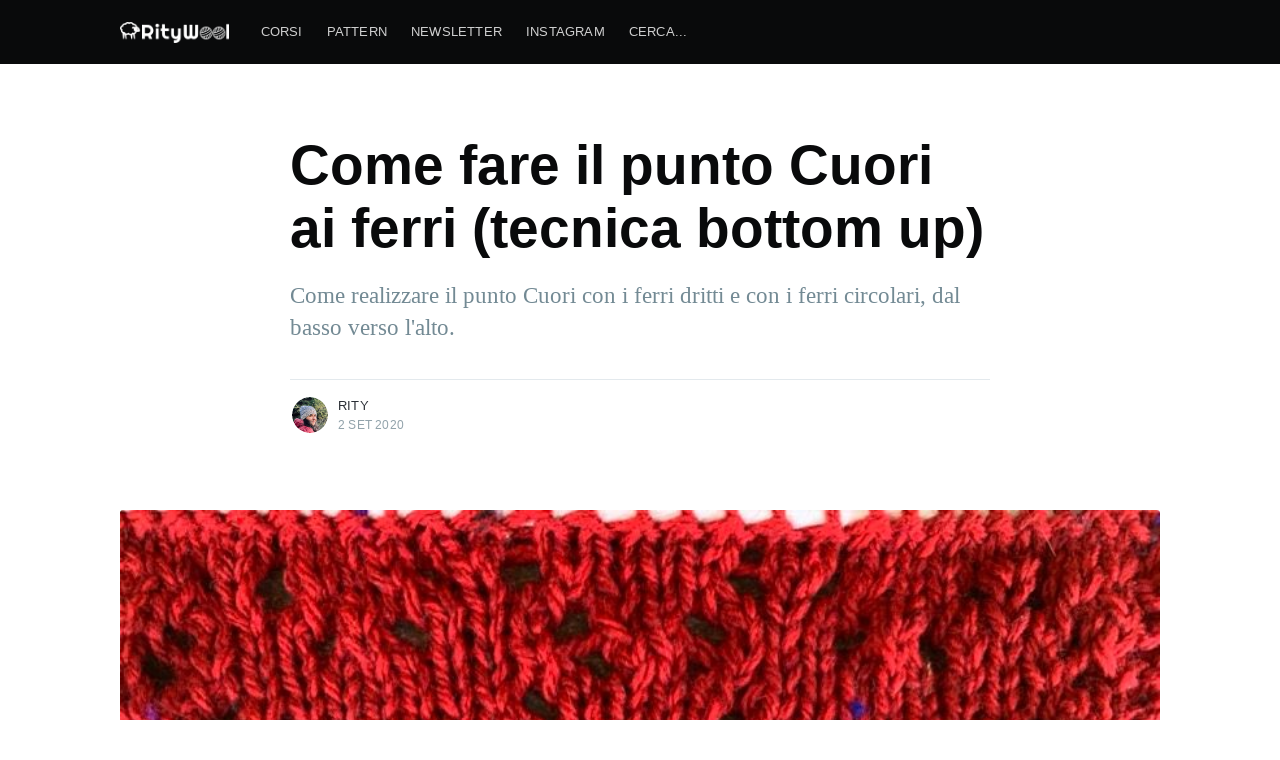

--- FILE ---
content_type: text/html; charset=utf-8
request_url: https://ritywool.it/come-fare-il-punto-cuori-ai-ferri-tecnica-bottom-up/
body_size: 11806
content:
<html lang='it-IT'>

  <head>
    <meta charset='utf-8' />
    <meta http-equiv='X-UA-Compatible' content='IE=edge' />

    <title>Come fare il punto Cuori ai ferri (tecnica bottom up)</title>
    <meta name='HandheldFriendly' content='True' />
    <meta name='viewport' content='width=device-width, initial-scale=1.0' />

    <link
      rel='stylesheet'
      type='text/css'
      href='/assets/built/screen.css?v=329445bbac'
    />

    <meta name="description" content="Come realizzare il punto Cuori con i ferri dritti e con i ferri circolari, dal basso verso l&#x27;alto." />
    <link rel="icon" href="https://ritywool.it/content/images/size/w256h256/2019/11/square.png" type="image/png" />
    <link rel="canonical" href="https://ritywool.it/come-fare-il-punto-cuori-ai-ferri-tecnica-bottom-up/" />
    <meta name="referrer" content="no-referrer-when-downgrade" />
    
    <meta property="og:site_name" content="RityWool" />
    <meta property="og:type" content="article" />
    <meta property="og:title" content="Come fare il punto Cuori ai ferri (tecnica bottom up)" />
    <meta property="og:description" content="Come realizzare il punto Cuori con i ferri dritti e con i ferri circolari, dal basso verso l&#x27;alto." />
    <meta property="og:url" content="https://ritywool.it/come-fare-il-punto-cuori-ai-ferri-tecnica-bottom-up/" />
    <meta property="og:image" content="https://ritywool.it/content/images/2020/08/IMG_2741.jpg" />
    <meta property="article:published_time" content="2020-09-02T08:18:00.000Z" />
    <meta property="article:modified_time" content="2020-09-02T08:18:00.000Z" />
    <meta name="twitter:card" content="summary_large_image" />
    <meta name="twitter:title" content="Come fare il punto Cuori ai ferri (tecnica bottom up)" />
    <meta name="twitter:description" content="Come realizzare il punto Cuori con i ferri dritti e con i ferri circolari, dal basso verso l&#x27;alto." />
    <meta name="twitter:url" content="https://ritywool.it/come-fare-il-punto-cuori-ai-ferri-tecnica-bottom-up/" />
    <meta name="twitter:image" content="https://ritywool.it/content/images/2020/08/IMG_2741.jpg" />
    <meta name="twitter:label1" content="Written by" />
    <meta name="twitter:data1" content="Rity" />
    <meta property="og:image:width" content="800" />
    <meta property="og:image:height" content="604" />
    
    <script type="application/ld+json">
{
    "@context": "https://schema.org",
    "@type": "Article",
    "publisher": {
        "@type": "Organization",
        "name": "RityWool",
        "url": "https://ritywool.it/",
        "logo": {
            "@type": "ImageObject",
            "url": "https://ritywool.it/content/images/2019/11/logo-1.png"
        }
    },
    "author": {
        "@type": "Person",
        "name": "Rity",
        "image": {
            "@type": "ImageObject",
            "url": "//www.gravatar.com/avatar/dcb668e69dfd5756dffe311afd9f7aec?s=250&d=mm&r=x",
            "width": 250,
            "height": 250
        },
        "url": "https://ritywool.it/author/rity/",
        "sameAs": []
    },
    "headline": "Come fare il punto Cuori ai ferri (tecnica bottom up)",
    "url": "https://ritywool.it/come-fare-il-punto-cuori-ai-ferri-tecnica-bottom-up/",
    "datePublished": "2020-09-02T08:18:00.000Z",
    "dateModified": "2020-09-02T08:18:00.000Z",
    "image": {
        "@type": "ImageObject",
        "url": "https://ritywool.it/content/images/2020/08/IMG_2741.jpg",
        "width": 800,
        "height": 604
    },
    "description": "Come realizzare il punto Cuori con i ferri dritti e con i ferri circolari, dal basso verso l&#x27;alto.",
    "mainEntityOfPage": {
        "@type": "WebPage",
        "@id": "https://ritywool.it/"
    }
}
    </script>

    <meta name="generator" content="Ghost 5.33" />
    <link rel="alternate" type="application/rss+xml" title="RityWool" href="https://ritywool.it/rss/" />
    
    <script defer src="https://cdn.jsdelivr.net/ghost/sodo-search@~1.1/umd/sodo-search.min.js" data-key="2f95ea24d761e2dd3077d4f072" data-styles="https://cdn.jsdelivr.net/ghost/sodo-search@~1.1/umd/main.css" data-sodo-search="https://ritywool.it/" crossorigin="anonymous"></script>
    <link href="https://ritywool.it/webmentions/receive/" rel="webmention" />
    <script defer src="/public/cards.min.js?v=329445bbac"></script>
    <link rel="stylesheet" type="text/css" href="/public/cards.min.css?v=329445bbac">
    <script defer data-domain="ritywool.it" src="https://b.flaviocopes.com/js/script.js"></script>
<style>:root {--ghost-accent-color: #15171A;}</style>

    <script src='/assets/ghost-finder/dist/ghost-finder.js?v=329445bbac'></script>
  </head>

  <body class='post-template'>

    <div class='site-wrapper'>

      

<header class="site-header">
    <div class="outer site-nav-main">
    <div class="inner">
        <nav class="site-nav">
    <div class="site-nav-left">
        <a class="site-nav-logo" href="https://ritywool.it"><img src="https://ritywool.it/content/images/2019/11/logo-1.png" alt="RityWool" /></a>
        <div class="site-nav-content">
            <ul class="nav">
    <li class="nav-corsi"><a href="https://corsi.ritywool.it">Corsi</a></li>
    <li class="nav-pattern"><a href="https://pattern.ritywool.it">Pattern</a></li>
    <li class="nav-newsletter"><a href="https://ritywool.it/newsletter/">Newsletter</a></li>
    <li class="nav-instagram"><a href="https://www.instagram.com/ritywool/">Instagram</a></li>
    <li class="nav-cerca"><a href="https://ritywool.it/ricerca/">Cerca...</a></li>
</ul>

            <span class="nav-post-title ">Come fare il punto Cuori ai ferri (tecnica bottom up)</span>
        </div>
    </div>
    <div class="site-nav-right">
        <div class="social-links">
        </div>
    </div>
</nav>    </div>
</div></header>


<main id="site-main" class="site-main outer">
    <div class="inner">

        <article class="post-full post ">

            <header class="post-full-header">

                


                <h1 class="post-full-title">Come fare il punto Cuori ai ferri (tecnica bottom up)</h1>

                <p class="post-full-custom-excerpt">Come realizzare il punto Cuori con i ferri dritti e con i ferri circolari, dal basso verso l&#x27;alto.</p>

                <div class="post-full-byline">

                    <section class="post-full-byline-content">

                        <ul class="author-list">
                            <li class="author-list-item">

                                <div class="author-card">
                                    <img class="author-profile-image" src="//www.gravatar.com/avatar/dcb668e69dfd5756dffe311afd9f7aec?s&#x3D;250&amp;d&#x3D;mm&amp;r&#x3D;x"
                                        alt="Rity" />
                                    <div class="author-info">
                                        <h2>Rity</h2>
                                        <p>Read <a href="/author/rity/">more posts</a> by this author.</p>
                                    </div>
                                </div>

                                <a href="/author/rity/" class="author-avatar">
                                    <img class="author-profile-image" src="//www.gravatar.com/avatar/dcb668e69dfd5756dffe311afd9f7aec?s&#x3D;250&amp;d&#x3D;mm&amp;r&#x3D;x"
                                        alt="Rity" />
                                </a>

                            </li>
                        </ul>

                        <section class="post-full-byline-meta">
                            <h4 class="author-name"><a href="/author/rity/">Rity</a></h4>
                            <div class="byline-meta-content">
                                <time class="byline-meta-date"
                                    datetime="2020-09-02">2 set 2020</time>
                            </div>
                        </section>

                    </section>


                </div>
            </header>

            <figure class="post-full-image">
                <img srcset="/content/images/size/w300/2020/08/IMG_2741.jpg 300w,
                            /content/images/size/w600/2020/08/IMG_2741.jpg 600w,
                            /content/images/size/w1000/2020/08/IMG_2741.jpg 1000w,
                            /content/images/size/w2000/2020/08/IMG_2741.jpg 2000w" sizes="(max-width: 800px) 400px,
                        (max-width: 1170px) 1170px,
                            2000px" src="/content/images/size/w2000/2020/08/IMG_2741.jpg" alt="Come fare il punto Cuori ai ferri (tecnica bottom up)" />
            </figure>

            <section class="post-full-content" style="padding-bottom: 30px">
                <div class="post-content">
                    <p><strong><em>Legenda</em></strong><br><strong>D</strong>= diritto  <strong>R</strong>= rovescio <strong>G</strong>= gettato <br><strong>2assD</strong>= lavora due maglie assieme a diritto, come fossero una sola.<br><strong>ssk</strong>= passare due maglie sul ferro destro prendendole una per volta a diritto. Riportarle sul ferro sinistro, una per volta, nel loro nuovo orientamento. Lavorarle insieme a diritto attraverso il filo dietro.<br><strong><strong>s2kp2</strong></strong>= passare 2 maglie insieme (senza lavorarle) sul ferro destro, come se dovessero essere lavorate a diritto insieme, lavorare 1 maglia a diritto, passare le due maglie non lavorate sopra la maglia a diritto<br><strong>da * a *</strong> = ripetere fino alla fine del ferro</p><p>In questo post vi spiego come fare questo punto <strong>BOTTOM UP </strong>cioè partendo dal basso verso l'alto. </p><p><em><strong>Con i ferri dritti</strong></em></p><p>Avviare un numero di <strong>maglie</strong> multiplo di <strong>13</strong></p><p>1° ferro: * 5D, 2assD, G, 6D*<br>2° ferro e tutti i ferri sul rovescio del lavoro: Lavorare tutte le maglie a rovescio<br>3° ferro: * 5D, G, s2kp2, G, 5D*<br>5° ferro: * 4D, G, 2assD, 1D, ssk, G, 4D*<br>7° ferro: * 3D, G, 2assD, 3D, ssk, G, 3D*<br>9° ferro: * 2D, G, 2assD, 5D, ssk, G, 2D*<br>11° ferro: * 1D, G, 2assD, 7D, ssk, G, 1D*<br>13° ferro: * ssk, G, 3D, G, s2kp2, G, 3D, G, 2assD*<br>15° ferro: * 1D, ssk, G, 1D, G, 2assD, 1D, ssk, G, 1D, G, 2assD, 1D*<br>16° ferro: Lavorare tutte le maglie a rovescio</p><p><strong>Ripetere i ferri dal 1 al 16</strong> per realizzare il <strong>punto Cuori</strong> con i ferri dritti.</p><p><em><strong>Con i ferri circolari</strong></em></p><p>Avviare un numero di <strong>maglie</strong> multiplo di <strong>13</strong></p><p>Giro 1: * 5D, 2assD, G, 6D*<br>Giro 2 e tutti i giri pari: Lavorare tutte le maglie a diritto<br>Giro 3: * 5D, G, s2kp2, G, 5D*<br>Giro 5: * 4D, G, 2assD, 1D, ssk, G, 4D*<br>Giro 7: * 3D, G, 2assD, 3D, ssk, G, 3D*<br>Giro 9: * 2D, G, 2assD, 5D, ssk, G, 2D*<br>Giro 11: * 1D, G, 2assD, 7D, ssk, G, 1D*<br>Giro 13: * ssk, G, 3D, G, s2kp2, G, 3D, G, 2assD*<br>Giro 15: * 1D, ssk, G, 1D, G, 2assD, 1D, ssk, G, 1D, G, 2assD, 1D*<br>Giro 16: Lavorare tutte le maglie a diritto</p><p><strong>Ripetere i giri dal 1 al 16</strong> per realizzare il <strong>punto Cuori</strong> con i ferri circolari.</p>
                </div>
            </section>


<!--
<center><a href="https://corsi.ritywool.it"><img style="" src="/assets/berretto.jpeg?v=329445bbac" alt="Corso Berretto" /></a></center>
<br>
-->

<center>
    <script src='https://www.google.com/recaptcha/api.js'></script>

<form
    action="https://list.flaviocopes.com/subscribe"
    accept-charset="utf-8"
        style="background-color: #f9fafb; border-radius: 4px;"
        class="seva-form formkit-form"
        method="post"
        data-sv-form="1880907"
        data-uid="d2636b9022"
        data-format="inline"
        data-version="5"
        min-width="400 500 600 700"
    >
        <div style="background-image: ; opacity: 0.2;" class="formkit-background"></div>
        <div data-style="minimal">
<!--
            <div class="formkit-header" style="color: #4d4d4d; font-size: 29px; font-weight: 700;" data-element="header">
                <h2>BLACK FRIDAY</h2>
            </div>
            <div class="formkit-header" style="color: #4d4d4d; font-size: 27px; font-weight: 700; text-decoration:underline" data-element="header">
                <h2><a href="https://corsi.ritywool.it/">-40% SU TUTTI I MIEI CORSI!</a></h2>
            </div>

            <div class="formkit-header" style="color: #4d4d4d; font-size: 27px; font-weight: 700; text-decoration:underline" data-element="header"><h2><a href="https://pattern.ritywool.it/">SPECIAL PACK PATTERN BERRETTI!</a></h2></div>
-->

            <div class="formkit-header" style="color: #4d4d4d; font-size: 27px; font-weight: 700;" data-element="header">
                <h2>Scarica gratuitamente il libro "Da Zero a Knitter"</h2>
            </div>
            <div class="formkit-subheader" style="color: #686868; font-size: 18px;" data-element="subheader">
                <p>
                    Impara a lavorare a maglia in modo semplice!<br />
                    Più di <strong>30 punti</strong> adatti a principianti (e non solo)<br />
                    <strong>4 progetti</strong> semplici per chi è alle prime armi
                </p>
                <p style="text-align: center;"><strong>170 pagine!</strong></p>
            </div>
            <ul class="formkit-alert formkit-alert-error" data-element="errors" data-group="alert"></ul>
            <div data-element="fields" data-stacked="true" class="seva-fields formkit-fields">
                <div class="formkit-field">
                    <input type="text" class="formkit-input" name="email" id="email" style="color: #000; border-color: #e3e3e3; border-radius: 4px; font-weight: 400;" aria-label="La tua email" placeholder="La tua email" required="" />
                </div>
                <div class="formkit-field">
                    <input type="text" class="formkit-input" aria-label="Il tuo nome" style="color: #000; border-color: #e3e3e3; border-radius: 4px; font-weight: 400;" name="name" id="name" required="" placeholder="Il tuo nome" />
                </div>
                <br/>
                <input type="hidden" name="list" value="7AFCxNBVLuSjKFuedXTw8w"/>
                <input type="hidden" name="subform" value="yes"/>
<p class="g-recaptcha" data-sitekey="6Ldi5BobAAAAAIUpUQkVdzGeVN-IRUp-qXdS9aDf"></p><div style="display:none;">
    <label for="hp">HP</label><br/>
    <input type="text" name="hp" id="hp"/>
    </div>
                <button data-element="submit" class="formkit-submit formkit-submit" style="color: #000000; background-color: #ef7ace; border-radius: 5px; font-weight: 700;">
                    <div class="formkit-spinner">
                        <div></div>
                        <div></div>
                        <div></div>
                    </div>
                    <span class="">Scarica il mio libro gratuito!</span>
                </button>
            </div>
            <div class="formkit-guarantee" style="color: #4d4d4d; font-size: 13px; font-weight: 400;" data-element="guarantee"><p>Non ti manderò spam, garantito!</p></div>
        </div>
        <style>
            .formkit-form[data-uid="d2636b9022"] * {
                box-sizing: border-box;
            }
            .formkit-form[data-uid="d2636b9022"] {
                -webkit-font-smoothing: antialiased;
                -moz-osx-font-smoothing: grayscale;
            }
            .formkit-form[data-uid="d2636b9022"] legend {
                border: none;
                font-size: inherit;
                margin-bottom: 10px;
                padding: 0;
                position: relative;
                display: table;
            }
            .formkit-form[data-uid="d2636b9022"] fieldset {
                border: 0;
                padding: 0.01em 0 0 0;
                margin: 0;
                min-width: 0;
            }
            .formkit-form[data-uid="d2636b9022"] body:not(:-moz-handler-blocked) fieldset {
                display: table-cell;
            }
            .formkit-form[data-uid="d2636b9022"] h1,
            .formkit-form[data-uid="d2636b9022"] h2,
            .formkit-form[data-uid="d2636b9022"] h3,
            .formkit-form[data-uid="d2636b9022"] h4,
            .formkit-form[data-uid="d2636b9022"] h5,
            .formkit-form[data-uid="d2636b9022"] h6 {
                color: inherit;
                font-size: inherit;
                font-weight: inherit;
            }
            .formkit-form[data-uid="d2636b9022"] p {
                color: inherit;
                font-size: inherit;
                font-weight: inherit;
            }
            .formkit-form[data-uid="d2636b9022"] ol:not([template-default]),
            .formkit-form[data-uid="d2636b9022"] ul:not([template-default]),
            .formkit-form[data-uid="d2636b9022"] blockquote:not([template-default]) {
                text-align: left;
            }
            .formkit-form[data-uid="d2636b9022"] p:not([template-default]),
            .formkit-form[data-uid="d2636b9022"] hr:not([template-default]),
            .formkit-form[data-uid="d2636b9022"] blockquote:not([template-default]),
            .formkit-form[data-uid="d2636b9022"] ol:not([template-default]),
            .formkit-form[data-uid="d2636b9022"] ul:not([template-default]) {
                color: inherit;
                font-style: initial;
            }
            .formkit-form[data-uid="d2636b9022"] .ordered-list,
            .formkit-form[data-uid="d2636b9022"] .unordered-list {
                list-style-position: outside !important;
                padding-left: 1em;
            }
            .formkit-form[data-uid="d2636b9022"] .list-item {
                padding-left: 0;
            }
            .formkit-form[data-uid="d2636b9022"][data-format="modal"] {
                display: none;
            }
            .formkit-form[data-uid="d2636b9022"][data-format="slide in"] {
                display: none;
            }
            .formkit-form[data-uid="d2636b9022"][data-format="sticky bar"] {
                display: none;
            }
            .formkit-sticky-bar .formkit-form[data-uid="d2636b9022"][data-format="sticky bar"] {
                display: block;
            }
            .formkit-form[data-uid="d2636b9022"] .formkit-input,
            .formkit-form[data-uid="d2636b9022"] .formkit-select,
            .formkit-form[data-uid="d2636b9022"] .formkit-checkboxes {
                width: 100%;
            }
            .formkit-form[data-uid="d2636b9022"] .formkit-button,
            .formkit-form[data-uid="d2636b9022"] .formkit-submit {
                border: 0;
                border-radius: 5px;
                color: #ffffff;
                cursor: pointer;
                display: inline-block;
                text-align: center;
                font-size: 15px;
                font-weight: 500;
                cursor: pointer;
                margin-bottom: 15px;
                overflow: hidden;
                padding: 0;
                position: relative;
                vertical-align: middle;
            }
            .formkit-form[data-uid="d2636b9022"] .formkit-button:hover,
            .formkit-form[data-uid="d2636b9022"] .formkit-submit:hover,
            .formkit-form[data-uid="d2636b9022"] .formkit-button:focus,
            .formkit-form[data-uid="d2636b9022"] .formkit-submit:focus {
                outline: none;
            }
            .formkit-form[data-uid="d2636b9022"] .formkit-button:hover > span,
            .formkit-form[data-uid="d2636b9022"] .formkit-submit:hover > span,
            .formkit-form[data-uid="d2636b9022"] .formkit-button:focus > span,
            .formkit-form[data-uid="d2636b9022"] .formkit-submit:focus > span {
                background-color: rgba(0, 0, 0, 0.1);
            }
            .formkit-form[data-uid="d2636b9022"] .formkit-button > span,
            .formkit-form[data-uid="d2636b9022"] .formkit-submit > span {
                display: block;
                -webkit-transition: all 300ms ease-in-out;
                transition: all 300ms ease-in-out;
                padding: 12px 24px;
            }
            .formkit-form[data-uid="d2636b9022"] .formkit-input {
                background: #ffffff;
                font-size: 15px;
                padding: 12px;
                border: 1px solid #e3e3e3;
                -webkit-flex: 1 0 auto;
                -ms-flex: 1 0 auto;
                flex: 1 0 auto;
                line-height: 1.4;
                margin: 0;
                -webkit-transition: border-color ease-out 300ms;
                transition: border-color ease-out 300ms;
            }
            .formkit-form[data-uid="d2636b9022"] .formkit-input:focus {
                outline: none;
                border-color: #1677be;
                -webkit-transition: border-color ease 300ms;
                transition: border-color ease 300ms;
            }
            .formkit-form[data-uid="d2636b9022"] .formkit-input::-webkit-input-placeholder {
                color: inherit;
                opacity: 0.8;
            }
            .formkit-form[data-uid="d2636b9022"] .formkit-input::-moz-placeholder {
                color: inherit;
                opacity: 0.8;
            }
            .formkit-form[data-uid="d2636b9022"] .formkit-input:-ms-input-placeholder {
                color: inherit;
                opacity: 0.8;
            }
            .formkit-form[data-uid="d2636b9022"] .formkit-input::placeholder {
                color: inherit;
                opacity: 0.8;
            }
            .formkit-form[data-uid="d2636b9022"] [data-group="dropdown"] {
                position: relative;
                display: inline-block;
                width: 100%;
            }
            .formkit-form[data-uid="d2636b9022"] [data-group="dropdown"]::before {
                content: "";
                top: calc(50% - 2.5px);
                right: 10px;
                position: absolute;
                pointer-events: none;
                border-color: #4f4f4f transparent transparent transparent;
                border-style: solid;
                border-width: 6px 6px 0 6px;
                height: 0;
                width: 0;
                z-index: 999;
            }
            .formkit-form[data-uid="d2636b9022"] [data-group="dropdown"] select {
                height: auto;
                width: 100%;
                cursor: pointer;
                color: #333333;
                line-height: 1.4;
                margin-bottom: 0;
                padding: 0 6px;
                -webkit-appearance: none;
                -moz-appearance: none;
                appearance: none;
                font-size: 15px;
                padding: 12px;
                padding-right: 25px;
                border: 1px solid #e3e3e3;
                background: #ffffff;
            }
            .formkit-form[data-uid="d2636b9022"] [data-group="dropdown"] select:focus {
                outline: none;
            }
            .formkit-form[data-uid="d2636b9022"] [data-group="checkboxes"] {
                text-align: left;
                margin: 0;
            }
            .formkit-form[data-uid="d2636b9022"] [data-group="checkboxes"] [data-group="checkbox"] {
                margin-bottom: 10px;
            }
            .formkit-form[data-uid="d2636b9022"] [data-group="checkboxes"] [data-group="checkbox"] * {
                cursor: pointer;
            }
            .formkit-form[data-uid="d2636b9022"] [data-group="checkboxes"] [data-group="checkbox"]:last-of-type {
                margin-bottom: 0;
            }
            .formkit-form[data-uid="d2636b9022"] [data-group="checkboxes"] [data-group="checkbox"] input[type="checkbox"] {
                display: none;
            }
            .formkit-form[data-uid="d2636b9022"] [data-group="checkboxes"] [data-group="checkbox"] input[type="checkbox"] + label::after {
                content: none;
            }
            .formkit-form[data-uid="d2636b9022"] [data-group="checkboxes"] [data-group="checkbox"] input[type="checkbox"]:checked + label::after {
                border-color: #ffffff;
                content: "";
            }
            .formkit-form[data-uid="d2636b9022"] [data-group="checkboxes"] [data-group="checkbox"] input[type="checkbox"]:checked + label::before {
                background: #10bf7a;
                border-color: #10bf7a;
            }
            .formkit-form[data-uid="d2636b9022"] [data-group="checkboxes"] [data-group="checkbox"] label {
                position: relative;
                display: inline-block;
                padding-left: 28px;
            }
            .formkit-form[data-uid="d2636b9022"] [data-group="checkboxes"] [data-group="checkbox"] label::before,
            .formkit-form[data-uid="d2636b9022"] [data-group="checkboxes"] [data-group="checkbox"] label::after {
                position: absolute;
                content: "";
                display: inline-block;
            }
            .formkit-form[data-uid="d2636b9022"] [data-group="checkboxes"] [data-group="checkbox"] label::before {
                height: 16px;
                width: 16px;
                border: 1px solid #e3e3e3;
                background: #ffffff;
                left: 0px;
                top: 3px;
            }
            .formkit-form[data-uid="d2636b9022"] [data-group="checkboxes"] [data-group="checkbox"] label::after {
                height: 4px;
                width: 8px;
                border-left: 2px solid #4d4d4d;
                border-bottom: 2px solid #4d4d4d;
                -webkit-transform: rotate(-45deg);
                -ms-transform: rotate(-45deg);
                transform: rotate(-45deg);
                left: 4px;
                top: 8px;
            }
            .formkit-form[data-uid="d2636b9022"] .formkit-alert {
                background: #f9fafb;
                border: 1px solid #e3e3e3;
                border-radius: 5px;
                -webkit-flex: 1 0 auto;
                -ms-flex: 1 0 auto;
                flex: 1 0 auto;
                list-style: none;
                margin: 25px auto;
                padding: 12px;
                text-align: center;
                width: 100%;
            }
            .formkit-form[data-uid="d2636b9022"] .formkit-alert:empty {
                display: none;
            }
            .formkit-form[data-uid="d2636b9022"] .formkit-alert-success {
                background: #d3fbeb;
                border-color: #10bf7a;
                color: #0c905c;
            }
            .formkit-form[data-uid="d2636b9022"] .formkit-alert-error {
                background: #fde8e2;
                border-color: #f2643b;
                color: #ea4110;
            }
            .formkit-form[data-uid="d2636b9022"] .formkit-spinner {
                display: -webkit-box;
                display: -webkit-flex;
                display: -ms-flexbox;
                display: flex;
                height: 0px;
                width: 0px;
                margin: 0 auto;
                position: absolute;
                top: 0;
                left: 0;
                right: 0;
                width: 0px;
                overflow: hidden;
                text-align: center;
                -webkit-transition: all 300ms ease-in-out;
                transition: all 300ms ease-in-out;
            }
            .formkit-form[data-uid="d2636b9022"] .formkit-spinner > div {
                margin: auto;
                width: 12px;
                height: 12px;
                background-color: #fff;
                opacity: 0.3;
                border-radius: 100%;
                display: inline-block;
                -webkit-animation: formkit-bouncedelay-formkit-form-data-uid-d2636b9022- 1.4s infinite ease-in-out both;
                animation: formkit-bouncedelay-formkit-form-data-uid-d2636b9022- 1.4s infinite ease-in-out both;
            }
            .formkit-form[data-uid="d2636b9022"] .formkit-spinner > div:nth-child(1) {
                -webkit-animation-delay: -0.32s;
                animation-delay: -0.32s;
            }
            .formkit-form[data-uid="d2636b9022"] .formkit-spinner > div:nth-child(2) {
                -webkit-animation-delay: -0.16s;
                animation-delay: -0.16s;
            }
            .formkit-form[data-uid="d2636b9022"] .formkit-submit[data-active] .formkit-spinner {
                opacity: 1;
                height: 100%;
                width: 50px;
            }
            .formkit-form[data-uid="d2636b9022"] .formkit-submit[data-active] .formkit-spinner ~ span {
                opacity: 0;
            }
            .formkit-form[data-uid="d2636b9022"] .formkit-powered-by[data-active="false"] {
                opacity: 0.35;
            }
            .formkit-form[data-uid="d2636b9022"] .formkit-powered-by-convertkit-container {
                display: -webkit-box;
                display: -webkit-flex;
                display: -ms-flexbox;
                display: flex;
                width: 100%;
                z-index: 5;
                margin: 10px 0;
                position: relative;
            }
            .formkit-form[data-uid="d2636b9022"] .formkit-powered-by-convertkit-container[data-active="false"] {
                opacity: 0.35;
            }
            .formkit-form[data-uid="d2636b9022"] .formkit-powered-by-convertkit {
                -webkit-align-items: center;
                -webkit-box-align: center;
                -ms-flex-align: center;
                align-items: center;
                background-color: #ffffff;
                border: 1px solid #dce1e5;
                border-radius: 4px;
                color: #373f45;
                cursor: pointer;
                display: block;
                height: 36px;
                margin: 0 auto;
                opacity: 0.95;
                padding: 0;
                -webkit-text-decoration: none;
                text-decoration: none;
                text-indent: 100%;
                -webkit-transition: ease-in-out all 200ms;
                transition: ease-in-out all 200ms;
                white-space: nowrap;
                overflow: hidden;
                -webkit-user-select: none;
                -moz-user-select: none;
                -ms-user-select: none;
                user-select: none;
                width: 190px;
                background-repeat: no-repeat;
                background-position: center;
                background-image: url("data:image/svg+xml;charset=utf8,%3Csvg width='162' height='20' viewBox='0 0 162 20' fill='none' xmlns='http://www.w3.org/2000/svg'%3E%3Cpath d='M83.0561 15.2457C86.675 15.2457 89.4722 12.5154 89.4722 9.14749C89.4722 5.99211 86.8443 4.06563 85.1038 4.06563C82.6801 4.06563 80.7373 5.76407 80.4605 8.28551C80.4092 8.75244 80.0387 9.14403 79.5686 9.14069C78.7871 9.13509 77.6507 9.12841 76.9314 9.13092C76.6217 9.13199 76.3658 8.88106 76.381 8.57196C76.4895 6.38513 77.2218 4.3404 78.618 2.76974C80.1695 1.02445 82.4289 0 85.1038 0C89.5979 0 93.8406 4.07791 93.8406 9.14749C93.8406 14.7608 89.1832 19.3113 83.1517 19.3113C78.8502 19.3113 74.5179 16.5041 73.0053 12.5795C72.9999 12.565 72.9986 12.5492 73.0015 12.534C73.0218 12.4179 73.0617 12.3118 73.1011 12.2074C73.1583 12.0555 73.2143 11.907 73.2062 11.7359L73.18 11.1892C73.174 11.0569 73.2075 10.9258 73.2764 10.8127C73.3452 10.6995 73.4463 10.6094 73.5666 10.554L73.7852 10.4523C73.9077 10.3957 74.0148 10.3105 74.0976 10.204C74.1803 10.0974 74.2363 9.97252 74.2608 9.83983C74.3341 9.43894 74.6865 9.14749 75.0979 9.14749C75.7404 9.14749 76.299 9.57412 76.5088 10.1806C77.5188 13.1 79.1245 15.2457 83.0561 15.2457Z' fill='%23373F45'/%3E%3Cpath d='M155.758 6.91365C155.028 6.91365 154.804 6.47916 154.804 5.98857C154.804 5.46997 154.986 5.06348 155.758 5.06348C156.53 5.06348 156.712 5.46997 156.712 5.98857C156.712 6.47905 156.516 6.91365 155.758 6.91365ZM142.441 12.9304V9.32833L141.415 9.32323V8.90392C141.415 8.44719 141.786 8.07758 142.244 8.07986L142.441 8.08095V6.55306L144.082 6.09057V8.08073H145.569V8.50416C145.569 8.61242 145.548 8.71961 145.506 8.81961C145.465 8.91961 145.404 9.01047 145.328 9.08699C145.251 9.16351 145.16 9.2242 145.06 9.26559C144.96 9.30698 144.853 9.32826 144.745 9.32822H144.082V12.7201C144.082 13.2423 144.378 13.4256 144.76 13.4887C145.209 13.5629 145.583 13.888 145.583 14.343V14.9626C144.029 14.9626 142.441 14.8942 142.441 12.9304Z' fill='%23373F45'/%3E%3Cpath d='M110.058 7.92554C108.417 7.88344 106.396 8.92062 106.396 11.5137C106.396 14.0646 108.417 15.0738 110.058 15.0318C111.742 15.0738 113.748 14.0646 113.748 11.5137C113.748 8.92062 111.742 7.88344 110.058 7.92554ZM110.07 13.7586C108.878 13.7586 108.032 12.8905 108.032 11.461C108.032 10.1013 108.878 9.20569 110.071 9.20569C111.263 9.20569 112.101 10.0995 112.101 11.459C112.101 12.8887 111.263 13.7586 110.07 13.7586Z' fill='%23373F45'/%3E%3Cpath d='M118.06 7.94098C119.491 7.94098 120.978 8.33337 120.978 11.1366V14.893H120.063C119.608 14.893 119.238 14.524 119.238 14.0689V10.9965C119.238 9.66506 118.747 9.16047 117.891 9.16047C117.414 9.16047 116.797 9.52486 116.502 9.81915V14.069C116.502 14.1773 116.481 14.2845 116.44 14.3845C116.398 14.4845 116.337 14.5753 116.261 14.6519C116.184 14.7284 116.093 14.7891 115.993 14.8305C115.893 14.8719 115.786 14.8931 115.678 14.8931H114.847V8.10918H115.773C115.932 8.10914 116.087 8.16315 116.212 8.26242C116.337 8.36168 116.424 8.50033 116.46 8.65577C116.881 8.19328 117.428 7.94098 118.06 7.94098ZM122.854 8.09713C123.024 8.09708 123.19 8.1496 123.329 8.2475C123.468 8.34541 123.574 8.48391 123.631 8.64405L125.133 12.8486L126.635 8.64415C126.692 8.48402 126.798 8.34551 126.937 8.2476C127.076 8.1497 127.242 8.09718 127.412 8.09724H128.598L126.152 14.3567C126.091 14.5112 125.986 14.6439 125.849 14.7374C125.711 14.831 125.549 14.881 125.383 14.8809H124.333L121.668 8.09713H122.854Z' fill='%23373F45'/%3E%3Cpath d='M135.085 14.5514C134.566 14.7616 133.513 15.0416 132.418 15.0416C130.496 15.0416 129.024 13.9345 129.024 11.4396C129.024 9.19701 130.451 7.99792 132.191 7.99792C134.338 7.99792 135.254 9.4378 135.158 11.3979C135.139 11.8029 134.786 12.0983 134.38 12.0983H130.679C130.763 13.1916 131.562 13.7662 132.615 13.7662C133.028 13.7662 133.462 13.7452 133.983 13.6481C134.535 13.545 135.085 13.9375 135.085 14.4985V14.5514ZM133.673 10.949C133.785 9.87621 133.061 9.28752 132.191 9.28752C131.321 9.28752 130.734 9.93979 130.679 10.9489L133.673 10.949Z' fill='%23373F45'/%3E%3Cpath d='M137.345 8.11122C137.497 8.11118 137.645 8.16229 137.765 8.25635C137.884 8.35041 137.969 8.48197 138.005 8.62993C138.566 8.20932 139.268 7.94303 139.759 7.94303C139.801 7.94303 140.068 7.94303 140.489 7.99913V8.7265C140.489 9.11748 140.15 9.4147 139.759 9.4147C139.31 9.4147 138.651 9.5829 138.131 9.8773V14.8951H136.462V8.11112L137.345 8.11122ZM156.6 14.0508V8.09104H155.769C155.314 8.09104 154.944 8.45999 154.944 8.9151V14.8748H155.775C156.23 14.8748 156.6 14.5058 156.6 14.0508ZM158.857 12.9447V9.34254H157.749V8.91912C157.749 8.46401 158.118 8.09506 158.574 8.09506H158.857V6.56739L160.499 6.10479V8.09506H161.986V8.51848C161.986 8.97359 161.617 9.34254 161.161 9.34254H160.499V12.7345C160.499 13.2566 160.795 13.44 161.177 13.503C161.626 13.5774 162 13.9024 162 14.3574V14.977C160.446 14.977 158.857 14.9086 158.857 12.9447ZM98.1929 10.1124C98.2033 6.94046 100.598 5.16809 102.895 5.16809C104.171 5.16809 105.342 5.44285 106.304 6.12953L105.914 6.6631C105.654 7.02011 105.16 7.16194 104.749 6.99949C104.169 6.7702 103.622 6.7218 103.215 6.7218C101.335 6.7218 99.9169 7.92849 99.9068 10.1123C99.9169 12.2959 101.335 13.5201 103.215 13.5201C103.622 13.5201 104.169 13.4717 104.749 13.2424C105.16 13.0799 105.654 13.2046 105.914 13.5615L106.304 14.0952C105.342 14.7819 104.171 15.0566 102.895 15.0566C100.598 15.0566 98.2033 13.2842 98.1929 10.1124ZM147.619 5.21768C148.074 5.21768 148.444 5.58663 148.444 6.04174V9.81968L151.82 5.58131C151.897 5.47733 151.997 5.39282 152.112 5.3346C152.227 5.27638 152.355 5.24607 152.484 5.24611H153.984L150.166 10.0615L153.984 14.8749H152.484C152.355 14.8749 152.227 14.8446 152.112 14.7864C151.997 14.7281 151.897 14.6436 151.82 14.5397L148.444 10.3025V14.0508C148.444 14.5059 148.074 14.8749 147.619 14.8749H146.746V5.21768H147.619Z' fill='%23373F45'/%3E%3Cpath d='M0.773438 6.5752H2.68066C3.56543 6.5752 4.2041 6.7041 4.59668 6.96191C4.99219 7.21973 5.18994 7.62695 5.18994 8.18359C5.18994 8.55859 5.09326 8.87061 4.8999 9.11963C4.70654 9.36865 4.42822 9.52539 4.06494 9.58984V9.63379C4.51611 9.71875 4.84717 9.88721 5.05811 10.1392C5.27197 10.3882 5.37891 10.7266 5.37891 11.1543C5.37891 11.7314 5.17676 12.1841 4.77246 12.5122C4.37109 12.8374 3.81152 13 3.09375 13H0.773438V6.5752ZM1.82373 9.22949H2.83447C3.27393 9.22949 3.59473 9.16064 3.79688 9.02295C3.99902 8.88232 4.1001 8.64502 4.1001 8.31104C4.1001 8.00928 3.99023 7.79102 3.77051 7.65625C3.55371 7.52148 3.20801 7.4541 2.7334 7.4541H1.82373V9.22949ZM1.82373 10.082V12.1167H2.93994C3.37939 12.1167 3.71045 12.0332 3.93311 11.8662C4.15869 11.6963 4.27148 11.4297 4.27148 11.0664C4.27148 10.7324 4.15723 10.4849 3.92871 10.3237C3.7002 10.1626 3.35303 10.082 2.88721 10.082H1.82373Z' fill='%23373F45'/%3E%3Cpath d='M13.011 6.5752V10.7324C13.011 11.207 12.9084 11.623 12.7034 11.9805C12.5012 12.335 12.2068 12.6089 11.8201 12.8022C11.4363 12.9927 10.9763 13.0879 10.4402 13.0879C9.6433 13.0879 9.02368 12.877 8.5813 12.4551C8.13892 12.0332 7.91772 11.4531 7.91772 10.7148V6.5752H8.9724V10.6401C8.9724 11.1704 9.09546 11.5615 9.34155 11.8135C9.58765 12.0654 9.96557 12.1914 10.4753 12.1914C11.4656 12.1914 11.9607 11.6714 11.9607 10.6313V6.5752H13.011Z' fill='%23373F45'/%3E%3Cpath d='M15.9146 13V6.5752H16.9649V13H15.9146Z' fill='%23373F45'/%3E%3Cpath d='M19.9255 13V6.5752H20.9758V12.0991H23.696V13H19.9255Z' fill='%23373F45'/%3E%3Cpath d='M28.2828 13H27.2325V7.47607H25.3428V6.5752H30.1724V7.47607H28.2828V13Z' fill='%23373F45'/%3E%3Cpath d='M41.9472 13H40.8046L39.7148 9.16796C39.6679 9.00097 39.6093 8.76074 39.539 8.44727C39.4687 8.13086 39.4262 7.91113 39.4116 7.78809C39.3823 7.97559 39.3339 8.21875 39.2665 8.51758C39.2021 8.81641 39.1479 9.03905 39.1039 9.18554L38.0405 13H36.8979L36.0673 9.7832L35.2236 6.5752H36.2958L37.2143 10.3193C37.3578 10.9199 37.4604 11.4502 37.5219 11.9102C37.5541 11.6611 37.6025 11.3828 37.6669 11.0752C37.7314 10.7676 37.79 10.5186 37.8427 10.3281L38.8886 6.5752H39.9301L41.0024 10.3457C41.1049 10.6943 41.2133 11.2158 41.3276 11.9102C41.3715 11.4912 41.477 10.958 41.644 10.3105L42.558 6.5752H43.6215L41.9472 13Z' fill='%23373F45'/%3E%3Cpath d='M45.7957 13V6.5752H46.846V13H45.7957Z' fill='%23373F45'/%3E%3Cpath d='M52.0258 13H50.9755V7.47607H49.0859V6.5752H53.9155V7.47607H52.0258V13Z' fill='%23373F45'/%3E%3Cpath d='M61.2312 13H60.1765V10.104H57.2146V13H56.1643V6.5752H57.2146V9.20312H60.1765V6.5752H61.2312V13Z' fill='%23373F45'/%3E%3C/svg%3E");
            }
            .formkit-form[data-uid="d2636b9022"] .formkit-powered-by-convertkit:hover,
            .formkit-form[data-uid="d2636b9022"] .formkit-powered-by-convertkit:focus {
                background-color: #ffffff;
                -webkit-transform: scale(1.025) perspective(1px);
                -ms-transform: scale(1.025) perspective(1px);
                transform: scale(1.025) perspective(1px);
                opacity: 1;
            }
            .formkit-form[data-uid="d2636b9022"] .formkit-powered-by-convertkit[data-variant="dark"],
            .formkit-form[data-uid="d2636b9022"] .formkit-powered-by-convertkit[data-variant="light"] {
                background-color: transparent;
                border-color: transparent;
                width: 166px;
            }
            .formkit-form[data-uid="d2636b9022"] .formkit-powered-by-convertkit[data-variant="light"] {
                color: #ffffff;
                background-image: url("data:image/svg+xml;charset=utf8,%3Csvg width='162' height='20' viewBox='0 0 162 20' fill='none' xmlns='http://www.w3.org/2000/svg'%3E%3Cpath d='M83.0561 15.2457C86.675 15.2457 89.4722 12.5154 89.4722 9.14749C89.4722 5.99211 86.8443 4.06563 85.1038 4.06563C82.6801 4.06563 80.7373 5.76407 80.4605 8.28551C80.4092 8.75244 80.0387 9.14403 79.5686 9.14069C78.7871 9.13509 77.6507 9.12841 76.9314 9.13092C76.6217 9.13199 76.3658 8.88106 76.381 8.57196C76.4895 6.38513 77.2218 4.3404 78.618 2.76974C80.1695 1.02445 82.4289 0 85.1038 0C89.5979 0 93.8406 4.07791 93.8406 9.14749C93.8406 14.7608 89.1832 19.3113 83.1517 19.3113C78.8502 19.3113 74.5179 16.5041 73.0053 12.5795C72.9999 12.565 72.9986 12.5492 73.0015 12.534C73.0218 12.4179 73.0617 12.3118 73.1011 12.2074C73.1583 12.0555 73.2143 11.907 73.2062 11.7359L73.18 11.1892C73.174 11.0569 73.2075 10.9258 73.2764 10.8127C73.3452 10.6995 73.4463 10.6094 73.5666 10.554L73.7852 10.4523C73.9077 10.3957 74.0148 10.3105 74.0976 10.204C74.1803 10.0974 74.2363 9.97252 74.2608 9.83983C74.3341 9.43894 74.6865 9.14749 75.0979 9.14749C75.7404 9.14749 76.299 9.57412 76.5088 10.1806C77.5188 13.1 79.1245 15.2457 83.0561 15.2457Z' fill='white'/%3E%3Cpath d='M155.758 6.91365C155.028 6.91365 154.804 6.47916 154.804 5.98857C154.804 5.46997 154.986 5.06348 155.758 5.06348C156.53 5.06348 156.712 5.46997 156.712 5.98857C156.712 6.47905 156.516 6.91365 155.758 6.91365ZM142.441 12.9304V9.32833L141.415 9.32323V8.90392C141.415 8.44719 141.786 8.07758 142.244 8.07986L142.441 8.08095V6.55306L144.082 6.09057V8.08073H145.569V8.50416C145.569 8.61242 145.548 8.71961 145.506 8.81961C145.465 8.91961 145.404 9.01047 145.328 9.08699C145.251 9.16351 145.16 9.2242 145.06 9.26559C144.96 9.30698 144.853 9.32826 144.745 9.32822H144.082V12.7201C144.082 13.2423 144.378 13.4256 144.76 13.4887C145.209 13.5629 145.583 13.888 145.583 14.343V14.9626C144.029 14.9626 142.441 14.8942 142.441 12.9304Z' fill='white'/%3E%3Cpath d='M110.058 7.92554C108.417 7.88344 106.396 8.92062 106.396 11.5137C106.396 14.0646 108.417 15.0738 110.058 15.0318C111.742 15.0738 113.748 14.0646 113.748 11.5137C113.748 8.92062 111.742 7.88344 110.058 7.92554ZM110.07 13.7586C108.878 13.7586 108.032 12.8905 108.032 11.461C108.032 10.1013 108.878 9.20569 110.071 9.20569C111.263 9.20569 112.101 10.0995 112.101 11.459C112.101 12.8887 111.263 13.7586 110.07 13.7586Z' fill='white'/%3E%3Cpath d='M118.06 7.94098C119.491 7.94098 120.978 8.33337 120.978 11.1366V14.893H120.063C119.608 14.893 119.238 14.524 119.238 14.0689V10.9965C119.238 9.66506 118.747 9.16047 117.891 9.16047C117.414 9.16047 116.797 9.52486 116.502 9.81915V14.069C116.502 14.1773 116.481 14.2845 116.44 14.3845C116.398 14.4845 116.337 14.5753 116.261 14.6519C116.184 14.7284 116.093 14.7891 115.993 14.8305C115.893 14.8719 115.786 14.8931 115.678 14.8931H114.847V8.10918H115.773C115.932 8.10914 116.087 8.16315 116.212 8.26242C116.337 8.36168 116.424 8.50033 116.46 8.65577C116.881 8.19328 117.428 7.94098 118.06 7.94098ZM122.854 8.09713C123.024 8.09708 123.19 8.1496 123.329 8.2475C123.468 8.34541 123.574 8.48391 123.631 8.64405L125.133 12.8486L126.635 8.64415C126.692 8.48402 126.798 8.34551 126.937 8.2476C127.076 8.1497 127.242 8.09718 127.412 8.09724H128.598L126.152 14.3567C126.091 14.5112 125.986 14.6439 125.849 14.7374C125.711 14.831 125.549 14.881 125.383 14.8809H124.333L121.668 8.09713H122.854Z' fill='white'/%3E%3Cpath d='M135.085 14.5514C134.566 14.7616 133.513 15.0416 132.418 15.0416C130.496 15.0416 129.024 13.9345 129.024 11.4396C129.024 9.19701 130.451 7.99792 132.191 7.99792C134.338 7.99792 135.254 9.4378 135.158 11.3979C135.139 11.8029 134.786 12.0983 134.38 12.0983H130.679C130.763 13.1916 131.562 13.7662 132.615 13.7662C133.028 13.7662 133.462 13.7452 133.983 13.6481C134.535 13.545 135.085 13.9375 135.085 14.4985V14.5514ZM133.673 10.949C133.785 9.87621 133.061 9.28752 132.191 9.28752C131.321 9.28752 130.734 9.93979 130.679 10.9489L133.673 10.949Z' fill='white'/%3E%3Cpath d='M137.345 8.11122C137.497 8.11118 137.645 8.16229 137.765 8.25635C137.884 8.35041 137.969 8.48197 138.005 8.62993C138.566 8.20932 139.268 7.94303 139.759 7.94303C139.801 7.94303 140.068 7.94303 140.489 7.99913V8.7265C140.489 9.11748 140.15 9.4147 139.759 9.4147C139.31 9.4147 138.651 9.5829 138.131 9.8773V14.8951H136.462V8.11112L137.345 8.11122ZM156.6 14.0508V8.09104H155.769C155.314 8.09104 154.944 8.45999 154.944 8.9151V14.8748H155.775C156.23 14.8748 156.6 14.5058 156.6 14.0508ZM158.857 12.9447V9.34254H157.749V8.91912C157.749 8.46401 158.118 8.09506 158.574 8.09506H158.857V6.56739L160.499 6.10479V8.09506H161.986V8.51848C161.986 8.97359 161.617 9.34254 161.161 9.34254H160.499V12.7345C160.499 13.2566 160.795 13.44 161.177 13.503C161.626 13.5774 162 13.9024 162 14.3574V14.977C160.446 14.977 158.857 14.9086 158.857 12.9447ZM98.1929 10.1124C98.2033 6.94046 100.598 5.16809 102.895 5.16809C104.171 5.16809 105.342 5.44285 106.304 6.12953L105.914 6.6631C105.654 7.02011 105.16 7.16194 104.749 6.99949C104.169 6.7702 103.622 6.7218 103.215 6.7218C101.335 6.7218 99.9169 7.92849 99.9068 10.1123C99.9169 12.2959 101.335 13.5201 103.215 13.5201C103.622 13.5201 104.169 13.4717 104.749 13.2424C105.16 13.0799 105.654 13.2046 105.914 13.5615L106.304 14.0952C105.342 14.7819 104.171 15.0566 102.895 15.0566C100.598 15.0566 98.2033 13.2842 98.1929 10.1124ZM147.619 5.21768C148.074 5.21768 148.444 5.58663 148.444 6.04174V9.81968L151.82 5.58131C151.897 5.47733 151.997 5.39282 152.112 5.3346C152.227 5.27638 152.355 5.24607 152.484 5.24611H153.984L150.166 10.0615L153.984 14.8749H152.484C152.355 14.8749 152.227 14.8446 152.112 14.7864C151.997 14.7281 151.897 14.6436 151.82 14.5397L148.444 10.3025V14.0508C148.444 14.5059 148.074 14.8749 147.619 14.8749H146.746V5.21768H147.619Z' fill='white'/%3E%3Cpath d='M0.773438 6.5752H2.68066C3.56543 6.5752 4.2041 6.7041 4.59668 6.96191C4.99219 7.21973 5.18994 7.62695 5.18994 8.18359C5.18994 8.55859 5.09326 8.87061 4.8999 9.11963C4.70654 9.36865 4.42822 9.52539 4.06494 9.58984V9.63379C4.51611 9.71875 4.84717 9.88721 5.05811 10.1392C5.27197 10.3882 5.37891 10.7266 5.37891 11.1543C5.37891 11.7314 5.17676 12.1841 4.77246 12.5122C4.37109 12.8374 3.81152 13 3.09375 13H0.773438V6.5752ZM1.82373 9.22949H2.83447C3.27393 9.22949 3.59473 9.16064 3.79688 9.02295C3.99902 8.88232 4.1001 8.64502 4.1001 8.31104C4.1001 8.00928 3.99023 7.79102 3.77051 7.65625C3.55371 7.52148 3.20801 7.4541 2.7334 7.4541H1.82373V9.22949ZM1.82373 10.082V12.1167H2.93994C3.37939 12.1167 3.71045 12.0332 3.93311 11.8662C4.15869 11.6963 4.27148 11.4297 4.27148 11.0664C4.27148 10.7324 4.15723 10.4849 3.92871 10.3237C3.7002 10.1626 3.35303 10.082 2.88721 10.082H1.82373Z' fill='white'/%3E%3Cpath d='M13.011 6.5752V10.7324C13.011 11.207 12.9084 11.623 12.7034 11.9805C12.5012 12.335 12.2068 12.6089 11.8201 12.8022C11.4363 12.9927 10.9763 13.0879 10.4402 13.0879C9.6433 13.0879 9.02368 12.877 8.5813 12.4551C8.13892 12.0332 7.91772 11.4531 7.91772 10.7148V6.5752H8.9724V10.6401C8.9724 11.1704 9.09546 11.5615 9.34155 11.8135C9.58765 12.0654 9.96557 12.1914 10.4753 12.1914C11.4656 12.1914 11.9607 11.6714 11.9607 10.6313V6.5752H13.011Z' fill='white'/%3E%3Cpath d='M15.9146 13V6.5752H16.9649V13H15.9146Z' fill='white'/%3E%3Cpath d='M19.9255 13V6.5752H20.9758V12.0991H23.696V13H19.9255Z' fill='white'/%3E%3Cpath d='M28.2828 13H27.2325V7.47607H25.3428V6.5752H30.1724V7.47607H28.2828V13Z' fill='white'/%3E%3Cpath d='M41.9472 13H40.8046L39.7148 9.16796C39.6679 9.00097 39.6093 8.76074 39.539 8.44727C39.4687 8.13086 39.4262 7.91113 39.4116 7.78809C39.3823 7.97559 39.3339 8.21875 39.2665 8.51758C39.2021 8.81641 39.1479 9.03905 39.1039 9.18554L38.0405 13H36.8979L36.0673 9.7832L35.2236 6.5752H36.2958L37.2143 10.3193C37.3578 10.9199 37.4604 11.4502 37.5219 11.9102C37.5541 11.6611 37.6025 11.3828 37.6669 11.0752C37.7314 10.7676 37.79 10.5186 37.8427 10.3281L38.8886 6.5752H39.9301L41.0024 10.3457C41.1049 10.6943 41.2133 11.2158 41.3276 11.9102C41.3715 11.4912 41.477 10.958 41.644 10.3105L42.558 6.5752H43.6215L41.9472 13Z' fill='white'/%3E%3Cpath d='M45.7957 13V6.5752H46.846V13H45.7957Z' fill='white'/%3E%3Cpath d='M52.0258 13H50.9755V7.47607H49.0859V6.5752H53.9155V7.47607H52.0258V13Z' fill='white'/%3E%3Cpath d='M61.2312 13H60.1765V10.104H57.2146V13H56.1643V6.5752H57.2146V9.20312H60.1765V6.5752H61.2312V13Z' fill='white'/%3E%3C/svg%3E");
            }
            @-webkit-keyframes formkit-bouncedelay-formkit-form-data-uid-d2636b9022- {
                0%,
                80%,
                100% {
                    -webkit-transform: scale(0);
                    -ms-transform: scale(0);
                    transform: scale(0);
                }
                40% {
                    -webkit-transform: scale(1);
                    -ms-transform: scale(1);
                    transform: scale(1);
                }
            }
            @keyframes formkit-bouncedelay-formkit-form-data-uid-d2636b9022- {
                0%,
                80%,
                100% {
                    -webkit-transform: scale(0);
                    -ms-transform: scale(0);
                    transform: scale(0);
                }
                40% {
                    -webkit-transform: scale(1);
                    -ms-transform: scale(1);
                    transform: scale(1);
                }
            }
            .formkit-form[data-uid="d2636b9022"] blockquote {
                padding: 10px 20px;
                margin: 0 0 20px;
                border-left: 5px solid #e1e1e1;
            }
            .formkit-form[data-uid="d2636b9022"] {
                border: 1px solid #e3e3e3;
                max-width: 700px;
                position: relative;
                overflow: hidden;
            }
            .formkit-form[data-uid="d2636b9022"] .formkit-background {
                width: 100%;
                height: 100%;
                position: absolute;
                top: 0;
                left: 0;
                background-size: cover;
                background-position: center;
                opacity: 0.3;
            }
            .formkit-form[data-uid="d2636b9022"] [data-style="minimal"] {
                padding: 20px;
                width: 100%;
                position: relative;
            }
            .formkit-form[data-uid="d2636b9022"] .formkit-header {
                margin: 0 0 27px 0;
                text-align: center;
            }
            .formkit-form[data-uid="d2636b9022"] .formkit-subheader {
                margin: 18px 0;
                text-align: center;
            }
            .formkit-form[data-uid="d2636b9022"] .formkit-guarantee {
                font-size: 13px;
                margin: 10px 0 15px 0;
                text-align: center;
            }
            .formkit-form[data-uid="d2636b9022"] .formkit-guarantee > p {
                margin: 0;
            }
            .formkit-form[data-uid="d2636b9022"] .formkit-powered-by-convertkit-container {
                margin-bottom: 0;
            }
            .formkit-form[data-uid="d2636b9022"] .formkit-fields {
                display: -webkit-box;
                display: -webkit-flex;
                display: -ms-flexbox;
                display: flex;
                -webkit-flex-wrap: wrap;
                -ms-flex-wrap: wrap;
                flex-wrap: wrap;
                margin: 25px auto 0 auto;
            }
            .formkit-form[data-uid="d2636b9022"] .formkit-field {
                min-width: 220px;
            }
            .formkit-form[data-uid="d2636b9022"] .formkit-field,
            .formkit-form[data-uid="d2636b9022"] .formkit-submit {
                margin: 0 0 15px 0;
                -webkit-flex: 1 0 100%;
                -ms-flex: 1 0 100%;
                flex: 1 0 100%;
            }
            .formkit-form[data-uid="d2636b9022"][min-width~="600"] [data-style="minimal"] {
                padding: 40px;
            }
            .formkit-form[data-uid="d2636b9022"][min-width~="600"] .formkit-fields[data-stacked="false"] {
                margin-left: -5px;
                margin-right: -5px;
            }
            .formkit-form[data-uid="d2636b9022"][min-width~="600"] .formkit-fields[data-stacked="false"] .formkit-field,
            .formkit-form[data-uid="d2636b9022"][min-width~="600"] .formkit-fields[data-stacked="false"] .formkit-submit {
                margin: 0 5px 15px 5px;
            }
            .formkit-form[data-uid="d2636b9022"][min-width~="600"] .formkit-fields[data-stacked="false"] .formkit-field {
                -webkit-flex: 100 1 auto;
                -ms-flex: 100 1 auto;
                flex: 100 1 auto;
            }
            .formkit-form[data-uid="d2636b9022"][min-width~="600"] .formkit-fields[data-stacked="false"] .formkit-submit {
                -webkit-flex: 1 1 auto;
                -ms-flex: 1 1 auto;
                flex: 1 1 auto;
            }
        </style>
    </form>
</center>


<!--
<br>
<center><a href="https://www.etsy.com/shop/RityWool"><img style="width: 50%" src="/assets/etsy.png?v=329445bbac" alt="Etsy" /></a></center>
-->





        </article>

    </div>
</main>

<aside class="read-next outer">
    <div class="inner">
        <div class="read-next-feed">

            <article
    class="post-card post ">

    <a class="post-card-image-link" href="/come-fare-il-punto-cuori-ai-ferri-tecnica-top-down/">
        <img class="post-card-image" srcset="/content/images/size/w300/2020/08/IMG_2743.jpg 300w,
                    /content/images/size/w600/2020/08/IMG_2743.jpg 600w,
                    /content/images/size/w1000/2020/08/IMG_2743.jpg 1000w,
                    /content/images/size/w2000/2020/08/IMG_2743.jpg 2000w" sizes="(max-width: 1000px) 400px, 700px"
            src="/content/images/size/w600/2020/08/IMG_2743.jpg" alt="Come fare il punto Cuori ai ferri (tecnica top down)" />
    </a>

    <div class="post-card-content">

        <a class="post-card-content-link" href="/come-fare-il-punto-cuori-ai-ferri-tecnica-top-down/">

            <header class="post-card-header">
                <h2 class="post-card-title">Come fare il punto Cuori ai ferri (tecnica top down)</h2>
            </header>

            <section class="post-card-excerpt">
                <p>Come realizzare il punto Cuori con i ferri dritti e con i ferri circolari, dall'alto verso il basso.</p>
            </section>

        </a>

        <footer class="post-card-meta">
            <ul class="author-list">
                <li class="author-list-item">

                    <div class="author-name-tooltip">
                        Rity
                    </div>

                    <a href="/author/rity/" class="static-avatar">
                        <img class="author-profile-image" src="//www.gravatar.com/avatar/dcb668e69dfd5756dffe311afd9f7aec?s&#x3D;250&amp;d&#x3D;mm&amp;r&#x3D;x" alt="Rity" />
                    </a>
                </li>
            </ul>
            <div class="post-card-byline-content">
                <span><a href="/author/rity/">Rity</a></span>
                <span class="post-card-byline-date"><time
                        datetime="2020-09-04">4 set 2020</time>
            </div>
        </footer>

    </div>

</article>
            <article
    class="post-card post ">

    <a class="post-card-image-link" href="/come-fare-il-punto-fiore-di-loto-ai-ferri-tecnica-top-down/">
        <img class="post-card-image" srcset="/content/images/size/w300/2020/08/IMG_2739-1.jpg 300w,
                    /content/images/size/w600/2020/08/IMG_2739-1.jpg 600w,
                    /content/images/size/w1000/2020/08/IMG_2739-1.jpg 1000w,
                    /content/images/size/w2000/2020/08/IMG_2739-1.jpg 2000w" sizes="(max-width: 1000px) 400px, 700px"
            src="/content/images/size/w600/2020/08/IMG_2739-1.jpg" alt="Come fare il punto Fiore di Loto ai ferri (tecnica top down)" />
    </a>

    <div class="post-card-content">

        <a class="post-card-content-link" href="/come-fare-il-punto-fiore-di-loto-ai-ferri-tecnica-top-down/">

            <header class="post-card-header">
                <h2 class="post-card-title">Come fare il punto Fiore di Loto ai ferri (tecnica top down)</h2>
            </header>

            <section class="post-card-excerpt">
                <p>Come realizzare il punto Fiore di Loto con i ferri dritti e con i ferri circolari, dall'alto verso il basso.</p>
            </section>

        </a>

        <footer class="post-card-meta">
            <ul class="author-list">
                <li class="author-list-item">

                    <div class="author-name-tooltip">
                        Rity
                    </div>

                    <a href="/author/rity/" class="static-avatar">
                        <img class="author-profile-image" src="//www.gravatar.com/avatar/dcb668e69dfd5756dffe311afd9f7aec?s&#x3D;250&amp;d&#x3D;mm&amp;r&#x3D;x" alt="Rity" />
                    </a>
                </li>
            </ul>
            <div class="post-card-byline-content">
                <span><a href="/author/rity/">Rity</a></span>
                <span class="post-card-byline-date"><time
                        datetime="2020-08-31">31 ago 2020</time>
            </div>
        </footer>

    </div>

</article>        </div>
    </div>
</aside>




      <footer class='site-footer outer'>
        <div class='site-footer-content inner'>
          <section class='copyright'><a href='https://ritywool.it'>RityWool</a>
            &copy;
            2026

            P. IVA IT01053110142
          </section>
          <nav class='site-footer-nav'>
            <a href='https://ritywool.it'>Ultimi Post</a>
            
            
          </nav>
        </div>
      </footer>

    </div>

    <script
      src='https://code.jquery.com/jquery-3.4.1.min.js'
      integrity='sha256-CSXorXvZcTkaix6Yvo6HppcZGetbYMGWSFlBw8HfCJo='
      crossorigin='anonymous'
    >
    </script>
    <script src='/assets/built/casper.js?v=329445bbac'></script>

    <script>
    $(document).ready(function () {
        // FitVids - start
        var $postContent = $(".post-full-content");
        $postContent.fitVids();
        // FitVids - end

        // Replace nav with title on scroll - start
        Casper.stickyNavTitle({
            navSelector: '.site-nav-main',
            titleSelector: '.post-full-title',
            activeClass: 'nav-post-title-active'
        });
        // Replace nav with title on scroll - end

        // Hover on avatar
        var hoverTimeout;
        $('.author-list-item').hover(function () {
            var $this = $(this);

            clearTimeout(hoverTimeout);

            $('.author-card').removeClass('hovered');
            $(this).children('.author-card').addClass('hovered');

        }, function () {
            var $this = $(this);

            hoverTimeout = setTimeout(function () {
                $this.children('.author-card').removeClass('hovered');
            }, 800);
        });
    });
</script>


    

  </body>

</html>

--- FILE ---
content_type: text/html; charset=utf-8
request_url: https://www.google.com/recaptcha/api2/anchor?ar=1&k=6Ldi5BobAAAAAIUpUQkVdzGeVN-IRUp-qXdS9aDf&co=aHR0cHM6Ly9yaXR5d29vbC5pdDo0NDM.&hl=en&v=PoyoqOPhxBO7pBk68S4YbpHZ&size=normal&anchor-ms=20000&execute-ms=30000&cb=pqj32he30sk
body_size: 49485
content:
<!DOCTYPE HTML><html dir="ltr" lang="en"><head><meta http-equiv="Content-Type" content="text/html; charset=UTF-8">
<meta http-equiv="X-UA-Compatible" content="IE=edge">
<title>reCAPTCHA</title>
<style type="text/css">
/* cyrillic-ext */
@font-face {
  font-family: 'Roboto';
  font-style: normal;
  font-weight: 400;
  font-stretch: 100%;
  src: url(//fonts.gstatic.com/s/roboto/v48/KFO7CnqEu92Fr1ME7kSn66aGLdTylUAMa3GUBHMdazTgWw.woff2) format('woff2');
  unicode-range: U+0460-052F, U+1C80-1C8A, U+20B4, U+2DE0-2DFF, U+A640-A69F, U+FE2E-FE2F;
}
/* cyrillic */
@font-face {
  font-family: 'Roboto';
  font-style: normal;
  font-weight: 400;
  font-stretch: 100%;
  src: url(//fonts.gstatic.com/s/roboto/v48/KFO7CnqEu92Fr1ME7kSn66aGLdTylUAMa3iUBHMdazTgWw.woff2) format('woff2');
  unicode-range: U+0301, U+0400-045F, U+0490-0491, U+04B0-04B1, U+2116;
}
/* greek-ext */
@font-face {
  font-family: 'Roboto';
  font-style: normal;
  font-weight: 400;
  font-stretch: 100%;
  src: url(//fonts.gstatic.com/s/roboto/v48/KFO7CnqEu92Fr1ME7kSn66aGLdTylUAMa3CUBHMdazTgWw.woff2) format('woff2');
  unicode-range: U+1F00-1FFF;
}
/* greek */
@font-face {
  font-family: 'Roboto';
  font-style: normal;
  font-weight: 400;
  font-stretch: 100%;
  src: url(//fonts.gstatic.com/s/roboto/v48/KFO7CnqEu92Fr1ME7kSn66aGLdTylUAMa3-UBHMdazTgWw.woff2) format('woff2');
  unicode-range: U+0370-0377, U+037A-037F, U+0384-038A, U+038C, U+038E-03A1, U+03A3-03FF;
}
/* math */
@font-face {
  font-family: 'Roboto';
  font-style: normal;
  font-weight: 400;
  font-stretch: 100%;
  src: url(//fonts.gstatic.com/s/roboto/v48/KFO7CnqEu92Fr1ME7kSn66aGLdTylUAMawCUBHMdazTgWw.woff2) format('woff2');
  unicode-range: U+0302-0303, U+0305, U+0307-0308, U+0310, U+0312, U+0315, U+031A, U+0326-0327, U+032C, U+032F-0330, U+0332-0333, U+0338, U+033A, U+0346, U+034D, U+0391-03A1, U+03A3-03A9, U+03B1-03C9, U+03D1, U+03D5-03D6, U+03F0-03F1, U+03F4-03F5, U+2016-2017, U+2034-2038, U+203C, U+2040, U+2043, U+2047, U+2050, U+2057, U+205F, U+2070-2071, U+2074-208E, U+2090-209C, U+20D0-20DC, U+20E1, U+20E5-20EF, U+2100-2112, U+2114-2115, U+2117-2121, U+2123-214F, U+2190, U+2192, U+2194-21AE, U+21B0-21E5, U+21F1-21F2, U+21F4-2211, U+2213-2214, U+2216-22FF, U+2308-230B, U+2310, U+2319, U+231C-2321, U+2336-237A, U+237C, U+2395, U+239B-23B7, U+23D0, U+23DC-23E1, U+2474-2475, U+25AF, U+25B3, U+25B7, U+25BD, U+25C1, U+25CA, U+25CC, U+25FB, U+266D-266F, U+27C0-27FF, U+2900-2AFF, U+2B0E-2B11, U+2B30-2B4C, U+2BFE, U+3030, U+FF5B, U+FF5D, U+1D400-1D7FF, U+1EE00-1EEFF;
}
/* symbols */
@font-face {
  font-family: 'Roboto';
  font-style: normal;
  font-weight: 400;
  font-stretch: 100%;
  src: url(//fonts.gstatic.com/s/roboto/v48/KFO7CnqEu92Fr1ME7kSn66aGLdTylUAMaxKUBHMdazTgWw.woff2) format('woff2');
  unicode-range: U+0001-000C, U+000E-001F, U+007F-009F, U+20DD-20E0, U+20E2-20E4, U+2150-218F, U+2190, U+2192, U+2194-2199, U+21AF, U+21E6-21F0, U+21F3, U+2218-2219, U+2299, U+22C4-22C6, U+2300-243F, U+2440-244A, U+2460-24FF, U+25A0-27BF, U+2800-28FF, U+2921-2922, U+2981, U+29BF, U+29EB, U+2B00-2BFF, U+4DC0-4DFF, U+FFF9-FFFB, U+10140-1018E, U+10190-1019C, U+101A0, U+101D0-101FD, U+102E0-102FB, U+10E60-10E7E, U+1D2C0-1D2D3, U+1D2E0-1D37F, U+1F000-1F0FF, U+1F100-1F1AD, U+1F1E6-1F1FF, U+1F30D-1F30F, U+1F315, U+1F31C, U+1F31E, U+1F320-1F32C, U+1F336, U+1F378, U+1F37D, U+1F382, U+1F393-1F39F, U+1F3A7-1F3A8, U+1F3AC-1F3AF, U+1F3C2, U+1F3C4-1F3C6, U+1F3CA-1F3CE, U+1F3D4-1F3E0, U+1F3ED, U+1F3F1-1F3F3, U+1F3F5-1F3F7, U+1F408, U+1F415, U+1F41F, U+1F426, U+1F43F, U+1F441-1F442, U+1F444, U+1F446-1F449, U+1F44C-1F44E, U+1F453, U+1F46A, U+1F47D, U+1F4A3, U+1F4B0, U+1F4B3, U+1F4B9, U+1F4BB, U+1F4BF, U+1F4C8-1F4CB, U+1F4D6, U+1F4DA, U+1F4DF, U+1F4E3-1F4E6, U+1F4EA-1F4ED, U+1F4F7, U+1F4F9-1F4FB, U+1F4FD-1F4FE, U+1F503, U+1F507-1F50B, U+1F50D, U+1F512-1F513, U+1F53E-1F54A, U+1F54F-1F5FA, U+1F610, U+1F650-1F67F, U+1F687, U+1F68D, U+1F691, U+1F694, U+1F698, U+1F6AD, U+1F6B2, U+1F6B9-1F6BA, U+1F6BC, U+1F6C6-1F6CF, U+1F6D3-1F6D7, U+1F6E0-1F6EA, U+1F6F0-1F6F3, U+1F6F7-1F6FC, U+1F700-1F7FF, U+1F800-1F80B, U+1F810-1F847, U+1F850-1F859, U+1F860-1F887, U+1F890-1F8AD, U+1F8B0-1F8BB, U+1F8C0-1F8C1, U+1F900-1F90B, U+1F93B, U+1F946, U+1F984, U+1F996, U+1F9E9, U+1FA00-1FA6F, U+1FA70-1FA7C, U+1FA80-1FA89, U+1FA8F-1FAC6, U+1FACE-1FADC, U+1FADF-1FAE9, U+1FAF0-1FAF8, U+1FB00-1FBFF;
}
/* vietnamese */
@font-face {
  font-family: 'Roboto';
  font-style: normal;
  font-weight: 400;
  font-stretch: 100%;
  src: url(//fonts.gstatic.com/s/roboto/v48/KFO7CnqEu92Fr1ME7kSn66aGLdTylUAMa3OUBHMdazTgWw.woff2) format('woff2');
  unicode-range: U+0102-0103, U+0110-0111, U+0128-0129, U+0168-0169, U+01A0-01A1, U+01AF-01B0, U+0300-0301, U+0303-0304, U+0308-0309, U+0323, U+0329, U+1EA0-1EF9, U+20AB;
}
/* latin-ext */
@font-face {
  font-family: 'Roboto';
  font-style: normal;
  font-weight: 400;
  font-stretch: 100%;
  src: url(//fonts.gstatic.com/s/roboto/v48/KFO7CnqEu92Fr1ME7kSn66aGLdTylUAMa3KUBHMdazTgWw.woff2) format('woff2');
  unicode-range: U+0100-02BA, U+02BD-02C5, U+02C7-02CC, U+02CE-02D7, U+02DD-02FF, U+0304, U+0308, U+0329, U+1D00-1DBF, U+1E00-1E9F, U+1EF2-1EFF, U+2020, U+20A0-20AB, U+20AD-20C0, U+2113, U+2C60-2C7F, U+A720-A7FF;
}
/* latin */
@font-face {
  font-family: 'Roboto';
  font-style: normal;
  font-weight: 400;
  font-stretch: 100%;
  src: url(//fonts.gstatic.com/s/roboto/v48/KFO7CnqEu92Fr1ME7kSn66aGLdTylUAMa3yUBHMdazQ.woff2) format('woff2');
  unicode-range: U+0000-00FF, U+0131, U+0152-0153, U+02BB-02BC, U+02C6, U+02DA, U+02DC, U+0304, U+0308, U+0329, U+2000-206F, U+20AC, U+2122, U+2191, U+2193, U+2212, U+2215, U+FEFF, U+FFFD;
}
/* cyrillic-ext */
@font-face {
  font-family: 'Roboto';
  font-style: normal;
  font-weight: 500;
  font-stretch: 100%;
  src: url(//fonts.gstatic.com/s/roboto/v48/KFO7CnqEu92Fr1ME7kSn66aGLdTylUAMa3GUBHMdazTgWw.woff2) format('woff2');
  unicode-range: U+0460-052F, U+1C80-1C8A, U+20B4, U+2DE0-2DFF, U+A640-A69F, U+FE2E-FE2F;
}
/* cyrillic */
@font-face {
  font-family: 'Roboto';
  font-style: normal;
  font-weight: 500;
  font-stretch: 100%;
  src: url(//fonts.gstatic.com/s/roboto/v48/KFO7CnqEu92Fr1ME7kSn66aGLdTylUAMa3iUBHMdazTgWw.woff2) format('woff2');
  unicode-range: U+0301, U+0400-045F, U+0490-0491, U+04B0-04B1, U+2116;
}
/* greek-ext */
@font-face {
  font-family: 'Roboto';
  font-style: normal;
  font-weight: 500;
  font-stretch: 100%;
  src: url(//fonts.gstatic.com/s/roboto/v48/KFO7CnqEu92Fr1ME7kSn66aGLdTylUAMa3CUBHMdazTgWw.woff2) format('woff2');
  unicode-range: U+1F00-1FFF;
}
/* greek */
@font-face {
  font-family: 'Roboto';
  font-style: normal;
  font-weight: 500;
  font-stretch: 100%;
  src: url(//fonts.gstatic.com/s/roboto/v48/KFO7CnqEu92Fr1ME7kSn66aGLdTylUAMa3-UBHMdazTgWw.woff2) format('woff2');
  unicode-range: U+0370-0377, U+037A-037F, U+0384-038A, U+038C, U+038E-03A1, U+03A3-03FF;
}
/* math */
@font-face {
  font-family: 'Roboto';
  font-style: normal;
  font-weight: 500;
  font-stretch: 100%;
  src: url(//fonts.gstatic.com/s/roboto/v48/KFO7CnqEu92Fr1ME7kSn66aGLdTylUAMawCUBHMdazTgWw.woff2) format('woff2');
  unicode-range: U+0302-0303, U+0305, U+0307-0308, U+0310, U+0312, U+0315, U+031A, U+0326-0327, U+032C, U+032F-0330, U+0332-0333, U+0338, U+033A, U+0346, U+034D, U+0391-03A1, U+03A3-03A9, U+03B1-03C9, U+03D1, U+03D5-03D6, U+03F0-03F1, U+03F4-03F5, U+2016-2017, U+2034-2038, U+203C, U+2040, U+2043, U+2047, U+2050, U+2057, U+205F, U+2070-2071, U+2074-208E, U+2090-209C, U+20D0-20DC, U+20E1, U+20E5-20EF, U+2100-2112, U+2114-2115, U+2117-2121, U+2123-214F, U+2190, U+2192, U+2194-21AE, U+21B0-21E5, U+21F1-21F2, U+21F4-2211, U+2213-2214, U+2216-22FF, U+2308-230B, U+2310, U+2319, U+231C-2321, U+2336-237A, U+237C, U+2395, U+239B-23B7, U+23D0, U+23DC-23E1, U+2474-2475, U+25AF, U+25B3, U+25B7, U+25BD, U+25C1, U+25CA, U+25CC, U+25FB, U+266D-266F, U+27C0-27FF, U+2900-2AFF, U+2B0E-2B11, U+2B30-2B4C, U+2BFE, U+3030, U+FF5B, U+FF5D, U+1D400-1D7FF, U+1EE00-1EEFF;
}
/* symbols */
@font-face {
  font-family: 'Roboto';
  font-style: normal;
  font-weight: 500;
  font-stretch: 100%;
  src: url(//fonts.gstatic.com/s/roboto/v48/KFO7CnqEu92Fr1ME7kSn66aGLdTylUAMaxKUBHMdazTgWw.woff2) format('woff2');
  unicode-range: U+0001-000C, U+000E-001F, U+007F-009F, U+20DD-20E0, U+20E2-20E4, U+2150-218F, U+2190, U+2192, U+2194-2199, U+21AF, U+21E6-21F0, U+21F3, U+2218-2219, U+2299, U+22C4-22C6, U+2300-243F, U+2440-244A, U+2460-24FF, U+25A0-27BF, U+2800-28FF, U+2921-2922, U+2981, U+29BF, U+29EB, U+2B00-2BFF, U+4DC0-4DFF, U+FFF9-FFFB, U+10140-1018E, U+10190-1019C, U+101A0, U+101D0-101FD, U+102E0-102FB, U+10E60-10E7E, U+1D2C0-1D2D3, U+1D2E0-1D37F, U+1F000-1F0FF, U+1F100-1F1AD, U+1F1E6-1F1FF, U+1F30D-1F30F, U+1F315, U+1F31C, U+1F31E, U+1F320-1F32C, U+1F336, U+1F378, U+1F37D, U+1F382, U+1F393-1F39F, U+1F3A7-1F3A8, U+1F3AC-1F3AF, U+1F3C2, U+1F3C4-1F3C6, U+1F3CA-1F3CE, U+1F3D4-1F3E0, U+1F3ED, U+1F3F1-1F3F3, U+1F3F5-1F3F7, U+1F408, U+1F415, U+1F41F, U+1F426, U+1F43F, U+1F441-1F442, U+1F444, U+1F446-1F449, U+1F44C-1F44E, U+1F453, U+1F46A, U+1F47D, U+1F4A3, U+1F4B0, U+1F4B3, U+1F4B9, U+1F4BB, U+1F4BF, U+1F4C8-1F4CB, U+1F4D6, U+1F4DA, U+1F4DF, U+1F4E3-1F4E6, U+1F4EA-1F4ED, U+1F4F7, U+1F4F9-1F4FB, U+1F4FD-1F4FE, U+1F503, U+1F507-1F50B, U+1F50D, U+1F512-1F513, U+1F53E-1F54A, U+1F54F-1F5FA, U+1F610, U+1F650-1F67F, U+1F687, U+1F68D, U+1F691, U+1F694, U+1F698, U+1F6AD, U+1F6B2, U+1F6B9-1F6BA, U+1F6BC, U+1F6C6-1F6CF, U+1F6D3-1F6D7, U+1F6E0-1F6EA, U+1F6F0-1F6F3, U+1F6F7-1F6FC, U+1F700-1F7FF, U+1F800-1F80B, U+1F810-1F847, U+1F850-1F859, U+1F860-1F887, U+1F890-1F8AD, U+1F8B0-1F8BB, U+1F8C0-1F8C1, U+1F900-1F90B, U+1F93B, U+1F946, U+1F984, U+1F996, U+1F9E9, U+1FA00-1FA6F, U+1FA70-1FA7C, U+1FA80-1FA89, U+1FA8F-1FAC6, U+1FACE-1FADC, U+1FADF-1FAE9, U+1FAF0-1FAF8, U+1FB00-1FBFF;
}
/* vietnamese */
@font-face {
  font-family: 'Roboto';
  font-style: normal;
  font-weight: 500;
  font-stretch: 100%;
  src: url(//fonts.gstatic.com/s/roboto/v48/KFO7CnqEu92Fr1ME7kSn66aGLdTylUAMa3OUBHMdazTgWw.woff2) format('woff2');
  unicode-range: U+0102-0103, U+0110-0111, U+0128-0129, U+0168-0169, U+01A0-01A1, U+01AF-01B0, U+0300-0301, U+0303-0304, U+0308-0309, U+0323, U+0329, U+1EA0-1EF9, U+20AB;
}
/* latin-ext */
@font-face {
  font-family: 'Roboto';
  font-style: normal;
  font-weight: 500;
  font-stretch: 100%;
  src: url(//fonts.gstatic.com/s/roboto/v48/KFO7CnqEu92Fr1ME7kSn66aGLdTylUAMa3KUBHMdazTgWw.woff2) format('woff2');
  unicode-range: U+0100-02BA, U+02BD-02C5, U+02C7-02CC, U+02CE-02D7, U+02DD-02FF, U+0304, U+0308, U+0329, U+1D00-1DBF, U+1E00-1E9F, U+1EF2-1EFF, U+2020, U+20A0-20AB, U+20AD-20C0, U+2113, U+2C60-2C7F, U+A720-A7FF;
}
/* latin */
@font-face {
  font-family: 'Roboto';
  font-style: normal;
  font-weight: 500;
  font-stretch: 100%;
  src: url(//fonts.gstatic.com/s/roboto/v48/KFO7CnqEu92Fr1ME7kSn66aGLdTylUAMa3yUBHMdazQ.woff2) format('woff2');
  unicode-range: U+0000-00FF, U+0131, U+0152-0153, U+02BB-02BC, U+02C6, U+02DA, U+02DC, U+0304, U+0308, U+0329, U+2000-206F, U+20AC, U+2122, U+2191, U+2193, U+2212, U+2215, U+FEFF, U+FFFD;
}
/* cyrillic-ext */
@font-face {
  font-family: 'Roboto';
  font-style: normal;
  font-weight: 900;
  font-stretch: 100%;
  src: url(//fonts.gstatic.com/s/roboto/v48/KFO7CnqEu92Fr1ME7kSn66aGLdTylUAMa3GUBHMdazTgWw.woff2) format('woff2');
  unicode-range: U+0460-052F, U+1C80-1C8A, U+20B4, U+2DE0-2DFF, U+A640-A69F, U+FE2E-FE2F;
}
/* cyrillic */
@font-face {
  font-family: 'Roboto';
  font-style: normal;
  font-weight: 900;
  font-stretch: 100%;
  src: url(//fonts.gstatic.com/s/roboto/v48/KFO7CnqEu92Fr1ME7kSn66aGLdTylUAMa3iUBHMdazTgWw.woff2) format('woff2');
  unicode-range: U+0301, U+0400-045F, U+0490-0491, U+04B0-04B1, U+2116;
}
/* greek-ext */
@font-face {
  font-family: 'Roboto';
  font-style: normal;
  font-weight: 900;
  font-stretch: 100%;
  src: url(//fonts.gstatic.com/s/roboto/v48/KFO7CnqEu92Fr1ME7kSn66aGLdTylUAMa3CUBHMdazTgWw.woff2) format('woff2');
  unicode-range: U+1F00-1FFF;
}
/* greek */
@font-face {
  font-family: 'Roboto';
  font-style: normal;
  font-weight: 900;
  font-stretch: 100%;
  src: url(//fonts.gstatic.com/s/roboto/v48/KFO7CnqEu92Fr1ME7kSn66aGLdTylUAMa3-UBHMdazTgWw.woff2) format('woff2');
  unicode-range: U+0370-0377, U+037A-037F, U+0384-038A, U+038C, U+038E-03A1, U+03A3-03FF;
}
/* math */
@font-face {
  font-family: 'Roboto';
  font-style: normal;
  font-weight: 900;
  font-stretch: 100%;
  src: url(//fonts.gstatic.com/s/roboto/v48/KFO7CnqEu92Fr1ME7kSn66aGLdTylUAMawCUBHMdazTgWw.woff2) format('woff2');
  unicode-range: U+0302-0303, U+0305, U+0307-0308, U+0310, U+0312, U+0315, U+031A, U+0326-0327, U+032C, U+032F-0330, U+0332-0333, U+0338, U+033A, U+0346, U+034D, U+0391-03A1, U+03A3-03A9, U+03B1-03C9, U+03D1, U+03D5-03D6, U+03F0-03F1, U+03F4-03F5, U+2016-2017, U+2034-2038, U+203C, U+2040, U+2043, U+2047, U+2050, U+2057, U+205F, U+2070-2071, U+2074-208E, U+2090-209C, U+20D0-20DC, U+20E1, U+20E5-20EF, U+2100-2112, U+2114-2115, U+2117-2121, U+2123-214F, U+2190, U+2192, U+2194-21AE, U+21B0-21E5, U+21F1-21F2, U+21F4-2211, U+2213-2214, U+2216-22FF, U+2308-230B, U+2310, U+2319, U+231C-2321, U+2336-237A, U+237C, U+2395, U+239B-23B7, U+23D0, U+23DC-23E1, U+2474-2475, U+25AF, U+25B3, U+25B7, U+25BD, U+25C1, U+25CA, U+25CC, U+25FB, U+266D-266F, U+27C0-27FF, U+2900-2AFF, U+2B0E-2B11, U+2B30-2B4C, U+2BFE, U+3030, U+FF5B, U+FF5D, U+1D400-1D7FF, U+1EE00-1EEFF;
}
/* symbols */
@font-face {
  font-family: 'Roboto';
  font-style: normal;
  font-weight: 900;
  font-stretch: 100%;
  src: url(//fonts.gstatic.com/s/roboto/v48/KFO7CnqEu92Fr1ME7kSn66aGLdTylUAMaxKUBHMdazTgWw.woff2) format('woff2');
  unicode-range: U+0001-000C, U+000E-001F, U+007F-009F, U+20DD-20E0, U+20E2-20E4, U+2150-218F, U+2190, U+2192, U+2194-2199, U+21AF, U+21E6-21F0, U+21F3, U+2218-2219, U+2299, U+22C4-22C6, U+2300-243F, U+2440-244A, U+2460-24FF, U+25A0-27BF, U+2800-28FF, U+2921-2922, U+2981, U+29BF, U+29EB, U+2B00-2BFF, U+4DC0-4DFF, U+FFF9-FFFB, U+10140-1018E, U+10190-1019C, U+101A0, U+101D0-101FD, U+102E0-102FB, U+10E60-10E7E, U+1D2C0-1D2D3, U+1D2E0-1D37F, U+1F000-1F0FF, U+1F100-1F1AD, U+1F1E6-1F1FF, U+1F30D-1F30F, U+1F315, U+1F31C, U+1F31E, U+1F320-1F32C, U+1F336, U+1F378, U+1F37D, U+1F382, U+1F393-1F39F, U+1F3A7-1F3A8, U+1F3AC-1F3AF, U+1F3C2, U+1F3C4-1F3C6, U+1F3CA-1F3CE, U+1F3D4-1F3E0, U+1F3ED, U+1F3F1-1F3F3, U+1F3F5-1F3F7, U+1F408, U+1F415, U+1F41F, U+1F426, U+1F43F, U+1F441-1F442, U+1F444, U+1F446-1F449, U+1F44C-1F44E, U+1F453, U+1F46A, U+1F47D, U+1F4A3, U+1F4B0, U+1F4B3, U+1F4B9, U+1F4BB, U+1F4BF, U+1F4C8-1F4CB, U+1F4D6, U+1F4DA, U+1F4DF, U+1F4E3-1F4E6, U+1F4EA-1F4ED, U+1F4F7, U+1F4F9-1F4FB, U+1F4FD-1F4FE, U+1F503, U+1F507-1F50B, U+1F50D, U+1F512-1F513, U+1F53E-1F54A, U+1F54F-1F5FA, U+1F610, U+1F650-1F67F, U+1F687, U+1F68D, U+1F691, U+1F694, U+1F698, U+1F6AD, U+1F6B2, U+1F6B9-1F6BA, U+1F6BC, U+1F6C6-1F6CF, U+1F6D3-1F6D7, U+1F6E0-1F6EA, U+1F6F0-1F6F3, U+1F6F7-1F6FC, U+1F700-1F7FF, U+1F800-1F80B, U+1F810-1F847, U+1F850-1F859, U+1F860-1F887, U+1F890-1F8AD, U+1F8B0-1F8BB, U+1F8C0-1F8C1, U+1F900-1F90B, U+1F93B, U+1F946, U+1F984, U+1F996, U+1F9E9, U+1FA00-1FA6F, U+1FA70-1FA7C, U+1FA80-1FA89, U+1FA8F-1FAC6, U+1FACE-1FADC, U+1FADF-1FAE9, U+1FAF0-1FAF8, U+1FB00-1FBFF;
}
/* vietnamese */
@font-face {
  font-family: 'Roboto';
  font-style: normal;
  font-weight: 900;
  font-stretch: 100%;
  src: url(//fonts.gstatic.com/s/roboto/v48/KFO7CnqEu92Fr1ME7kSn66aGLdTylUAMa3OUBHMdazTgWw.woff2) format('woff2');
  unicode-range: U+0102-0103, U+0110-0111, U+0128-0129, U+0168-0169, U+01A0-01A1, U+01AF-01B0, U+0300-0301, U+0303-0304, U+0308-0309, U+0323, U+0329, U+1EA0-1EF9, U+20AB;
}
/* latin-ext */
@font-face {
  font-family: 'Roboto';
  font-style: normal;
  font-weight: 900;
  font-stretch: 100%;
  src: url(//fonts.gstatic.com/s/roboto/v48/KFO7CnqEu92Fr1ME7kSn66aGLdTylUAMa3KUBHMdazTgWw.woff2) format('woff2');
  unicode-range: U+0100-02BA, U+02BD-02C5, U+02C7-02CC, U+02CE-02D7, U+02DD-02FF, U+0304, U+0308, U+0329, U+1D00-1DBF, U+1E00-1E9F, U+1EF2-1EFF, U+2020, U+20A0-20AB, U+20AD-20C0, U+2113, U+2C60-2C7F, U+A720-A7FF;
}
/* latin */
@font-face {
  font-family: 'Roboto';
  font-style: normal;
  font-weight: 900;
  font-stretch: 100%;
  src: url(//fonts.gstatic.com/s/roboto/v48/KFO7CnqEu92Fr1ME7kSn66aGLdTylUAMa3yUBHMdazQ.woff2) format('woff2');
  unicode-range: U+0000-00FF, U+0131, U+0152-0153, U+02BB-02BC, U+02C6, U+02DA, U+02DC, U+0304, U+0308, U+0329, U+2000-206F, U+20AC, U+2122, U+2191, U+2193, U+2212, U+2215, U+FEFF, U+FFFD;
}

</style>
<link rel="stylesheet" type="text/css" href="https://www.gstatic.com/recaptcha/releases/PoyoqOPhxBO7pBk68S4YbpHZ/styles__ltr.css">
<script nonce="0o3ze_CdlzNjWYo7ZrY2EQ" type="text/javascript">window['__recaptcha_api'] = 'https://www.google.com/recaptcha/api2/';</script>
<script type="text/javascript" src="https://www.gstatic.com/recaptcha/releases/PoyoqOPhxBO7pBk68S4YbpHZ/recaptcha__en.js" nonce="0o3ze_CdlzNjWYo7ZrY2EQ">
      
    </script></head>
<body><div id="rc-anchor-alert" class="rc-anchor-alert"></div>
<input type="hidden" id="recaptcha-token" value="[base64]">
<script type="text/javascript" nonce="0o3ze_CdlzNjWYo7ZrY2EQ">
      recaptcha.anchor.Main.init("[\x22ainput\x22,[\x22bgdata\x22,\x22\x22,\[base64]/[base64]/[base64]/[base64]/[base64]/UltsKytdPUU6KEU8MjA0OD9SW2wrK109RT4+NnwxOTI6KChFJjY0NTEyKT09NTUyOTYmJk0rMTxjLmxlbmd0aCYmKGMuY2hhckNvZGVBdChNKzEpJjY0NTEyKT09NTYzMjA/[base64]/[base64]/[base64]/[base64]/[base64]/[base64]/[base64]\x22,\[base64]\\u003d\\u003d\x22,\x22w4lcaFbCtDHCgcO4wqXDoR8fdQ9gwoRODsKNw7RcaMOgwqlHwpRJX8OmGxVMwqTDnsKEIMOHw5RXaSDCrx7ChznCgm8NfhHCtX7DusOwcVYOw6V4wpvCukVtSTUBVsKOFQ3CgMO2WcOqwpFne8O8w4ojw67DksOVw68Mw6gNw4MiVcKEw6MUPFrDmi52wpYyw4/CrsOGNSUlTMOFIg/DkXzCmxd6BQgZwoB3wrvCvhjDrA3DvUR9wrnCpn3Dk19QwosFwr7CrjfDnMKDw4QnBGgLL8KSw7PCtMOWw6bDgsOiwoHCtmoPasOqw6l+w5PDocKQP1VywpnDiVAtWcK2w6LCt8OLDsOhwqALAcONAsKUQHdTw648HMO8w6rDixfCqsOuaCQDUCwFw7/[base64]/DuMKADcKNSyTCgy7CvyTCh8OEw4rCuifDl8KZwqPCoMOsKsOXM8OKDFHCp209c8K2w6jDssKywpHDv8K/w6F9wp5Lw4DDhcKzbMKKwp/ClXTCusKIXFPDg8O0wrYNJg7CgcKkMsO7CcKjw6PCr8KbYAvCr2HCksKfw5kawoR3w5tHblsrLwlswpTCoiTDqgtUTipAw689YQAuH8O9N0Rtw7YkNyAYwqYldcKBfsK/VCXDhlnDrsKTw63Dj0fCocOjNRQ2E13Cq8Knw77DkcKcXcOHEsOSw7DCp3zDpMKEDGnCnMK8D8OWwo7DgsOdShLChCXDhGnDuMOSVMOkdsOffcOqwpclHsOTwr/CjcOJSzfCnCQhwrfCnGwLwpJUw7DDs8KAw6IPBcO2wpHDvlzDrm7Dv8K2MktdQ8Opw5LDjsKiCWVGw4zCk8KdwpFcL8Oww4vDrUhcw4HDoxc6wozDhyo2woptA8K2wpQ0w5lldcOhe2jClBFdd8KUwq7CkcOAw4vChMO1w6VHZi/CjMOdwqfCgztuasOGw6ZTZ8OZw5ZpTsOHw5LDkiB8w41MwprCiS9hccOWwr3DlMOSM8KZwpPDlMK6fsO5wqrChyFiWXEMaSjCu8O7w6R1LMO0NCdKw6LDj3TDox7DgHUZZ8Kmw5cDUMK+wrUtw6PDj8OJKWzDkMKYZ2vCn2/Cj8OPMcOAw5LChWAHwpbCj8OOw5fDgsK4wrDCvkEzE8OEPFhEw7DCqMK3wpfDvcOWworDusKZwoUjw4hWVcK8w4PCogMFVFg4w4EcW8KGwpDCrsK/w6p/wrbCj8OQYcOBwrLCs8OQQmjDmsKIwpsWw444w6twZH4ZwqlzM1U4OMKxTVnDsFQpB2AFw7PDu8OffcODSsOIw60hw5h4w6LCgsKqwq3CucK2ORDDvHHCq3JnUSnClcOYwp04Th56w7XCqHJ3wpHCocKXM8OWwowdwqVnwrwJwr5/wrfDmmXCmFXDoz/DrjTCgRZuLMKSEsKTUG7DhhjDuhoIMMKSwoTCssKZwqIzbMONXMOkwpPCjcKec2bDtcOBwpUbwrB/w7TCrsO1XWfCocKdI8Kmw6bCocKVwokkwppkAgPDpsK2Q1PCrk7Cp2M0bElhIsOww7rCgXdlHXnDhMKOLsO6MMOVJmQTdlw3ERzCuFzDv8KCw6TCq8KpwplOw5fDvz/Cgy/CsS/CncONw53CmcKgw64IwrsLDQB8fX9Aw5zDqW/DhCjCoH3CjsKXFwhacGx1wotcwqN/U8KCw7kjPmnCgcKXw4fCgMK3Q8O1MMKMw4TClMK5w4LDnhbCkMOXw7jDisKcLkQSwrTCi8Odwq/Dhho8w63DlcKxw53Ct304w5UqFMKfeQTCjsKSw7MAQ8OODVbDuEFjAnt0UMKzw5l0GzvDv17CtR5CFX9DSRTDqMOgwpjCjyHDlgokbR5gwpQUIEQFwoXCpcKjwoxqw49Xw5rDusKhwqUNw6UHwpzDpkjClgTCv8Obw7TDqCPDiUTDgcObwoE2wp5Ewp9pG8Oswo/DogU8QcKgw6A4dMKlGsK2cMK7UBN1LcKLD8OaLXk/T2tjwpxpw5nDpio/YcK1WB8BwoYvYgTCkxnDssOvwqktwrvCkcKBwoDDoF7DoUU5wqw2XcOww55twqjDmsOnNcK7w7/CoR5Vw6kJCsKRw7E4aX4VwrHDt8KHH8Ojw6waRCTCgsOkc8Ktw43CosOjw5clC8OKwo7Cj8Ksc8KYYQPDvsOCwrbCpSfDoBPCk8Khwq/CnsOLRMO8wr3ClsOKVF3CkmLDswXDhsO3wo1iwpfDkTYAw6tQw7BwJ8KGwojCrgvCpMKAMcOeaQ9yIcONRg/CtMKTGDcxdMK9IsKVw50YwoLCkBd7G8OZwqtrYyfDrsKRw6/DlMKmwppfw6/CkWETS8Kvw4hlfDnDrcKHQcKJwrbDqcOjecKWTsK5wrVWb1U1wrHDhg4RbMOJw7/Cqz82VcKcwpRAwqQuDhYQwplPEBI8wphBwocRQRpAwrDDrMOewo48wp5HNgPDgMOlMiPDisKpB8O5wqbDsh0jf8KMwo9vwo8ww4pCwqwpAWfDqBvDp8KfD8OAw68weMKGwr/CpsOgwpwTwrk0djY8wojDmMOTIgVvZSHCocOWw4gVw4QWW1M6w57CrcO0wrHDuVvDvMOnwrUpBcOjalNVFg5Yw6PDuXXCr8OAVMOGwpkhw6dSw5FGSE/[base64]/DkhlVVsK7Gw/CrE1Iw5o1wpw5wqnCsERNwoJDwrDDg8Kvw4Vtwq/DgMKbMAtcCcKoR8OFO8KowrnCo1DCnwbCojwPwp3DvE/DhG8rVcKXw5zCmcK5wqTCs8ONw5jCt8OhYsKYw6/DrXXDqnDDlsO1TsKxFcKPIxJFw6LDki3DgMKEEMOLQMK0EQtybsO+SsOReiHClyZiWMK4w5nDmsOew5/Dpkksw6AHw6oAwplzw6XCknzDvAgTwoXCn0HDnMO4OE99w5piw55Ew7cUM8OzwrQrE8KkwpnCh8KvWsKifC1cw6XCm8KbJAdaKVnCncKdw6/CrifCmhzCksKSFCbDisOBw5TCoBReVcOvwqg/Y28RYsOHwp/DkTTDg0oUwoZ7N8Kfahp2wrnCrcOJQiYNGBbDgMKsP0DCjgTCiMKXRMOwe0MowqJXVsKfwovCmjJiAcOzOsKrNkHCvsO+w4t9w6LDqELDjsK4woUycnA5w47Dr8K1wqRMwo9oP8KKSDphwovCn8KeJR/DvyzCvyJWTsOOw7pJE8O/[base64]/[base64]/w6fCp8KqdsO8w7LDpMK2wo5uYHpnEsKmOsKBwqM4KMOUDsOkCMOrw4nDq1zCg1HDpMKpwrfDiMK6woUhZMOywrHCjkFZLmrCnQBjw6o/[base64]/Cszx1w7bDpsK/w7BLw4vCryDCnMOEwr/CqMKmwoMSMBDCuGFSdcK6X8K+bsK6PsOsWcO4w5wdLFTCpcOxQcOQA3ZvI8KWwrsNwqfCkMKPwp8cw4zDvcKhw5fDukpuYxNVRB5gLRrDpcObw77CmcOSdnFpFjLDk8K6PDEOwr0TaD8aw5AIC297LsKdwr/[base64]/CqsOaIMKLw4weeMKJwolyScKBwoYHWUjDocOhw4bCrMO4w58dXhpWwq3Dm1MSeUrCpT8Gwqxpw7rDgFZ4w7wmPnpSw6kEw4nDgMKcw43CmB5NwpAkMsKNw7glHsKRwr7CocOydMKiw6NwZ1kOw6XDhcOpbyDDnsKsw4dQw4rDn1IlwplLbcKGwq/CtcK6FMKhGizClABvSkvCj8KkCUHDiErDv8K8woTDp8Oow6USSDjChErCvVwCwp1NZ8K8I8KVLmvDt8KYwqIKwrNIbQ/Ch0/CocK/[base64]/ClMOyGcKAw5fCscO3w5zCjFZ+cMKpQh3DgsK7w7vCsQ7ChA7Ck8KhTsOvcMKuw5BwworCsDRAFml6w6Zuw4htIXBlfUBxw7Ekw69Mw7/DsHQsD1zCqcKnw6dRw71Fw73CkcK+w6LCmsKRSsKOSipcw4F1woIQw78ow5knwqPDuR/CuXHCt8O6w6prHFV5woHDusKiasK1R3FkwrkyPF4Tc8KabV03GsONPMOMw6XDisOYB2rDlsKAYShqaVRsw4jCgzDDsnrDon0lccOxRynCiHBaTcK7JcODHsOtw4TDt8K6MXIvw5TCksOyw7socjUKeEHChTpnw5TCpMKvUnzCr0VcSh/DhXbDqMK7EzpfNlDDrmB8wqwOwpvCosOtwpLDtz7DgcKECMK9w5zCqxsHwp/[base64]/Csj3DmVLClVDDtGvChMOOw49MwroIwo/[base64]/[base64]/cMKbSsO1XMKRYMOyBTdODMOYVMOIYUdIw6rCoinCjlHCpDHCkELDsT1hw54EHsOVUlEiwoXDrwZnD1jChkgxwqTDukHDj8Kpw47CpUARw6XCgwcJwqHChMOswojDuMKyaTbDhcKwayUnwqh3wpxfwrzClkrCmGXCnyFZV8K/[base64]/DhDbDhcOfRkQJwrTCsMKNZsOwa2zDmMOcw4fDsMOmw7PDqU57w6F0dCJSw6JbfRIEOHzDlsOYJmLCoELCpELDiMOjKFjCmcKGFhTCm1fCo1xdLsOvwpXCqEjDnXQlE27DrHrDk8KgwqM6GGpSacODcMKxwpDCnsOnfgjDiDTDv8OzEcO8wp3Dl8K/[base64]/DMO8wqnDrsK+wrvDlHEIHloqw5rCpzXCuVIVw4UHGB1fwqMlacOGwrM0wr/Di8KSP8KgBHtCfXLCgMOLay9RT8OuwoAQK8OMw6HDl2wnXcKqIsO1w5LDixvDisOHw79NIcO5w7LDlw1fwozCm8KswpdtHDl0TcOCNyDCs1QHwpo3w6rChgzCoxrDvMKKw6Ajwp3DsmLCo8Kpw7/CtX3Dp8K/UcOcw7cnZy7CscK1RRISwp1ewpLCmsKUwrjCpsO9YcKmw4JUXjvCmcOOCMO1PsOtSMONwonCoQfCssKTw5LCpXJEOEoFw6VsTgfClsKjFHdzRXFtw4Jiw53CiMOXBzXCg8OUEnfDpcOaw5bChlDCsMK6SMK9cMK6wotAwo0PwpXDl3jCnm3DsMOVwqRpdjJ8ecOSw5/DlkzCjsOxGQnDtSEAwqXCv8OfwqgdwpzCrMORwovDiRbDsFZrSX3CpQAmEcKlecOxw5sMc8KgRsK0HWp1w7/[base64]/CjV3Dli7DpQDDpzDDs8KEwqvDhSJJw5UlGMOpwp/Cm0XDm8OuccOyw6LDngITcEnDkcO5wqTDn1coDlTDq8KpVsKiw5VaworDpsKLf3rClHzDmDrCvcKuwp7DhFItcsOUMcOyJ8K0wohzwqbCik3Dq8ODw5t5WcKRTcOeSMK9UcOhw7x6w60pwrQuFcK/wobDocK+wo1zworDkMOTw5x8w483wpYhwpHDpV5Dw44Hw7/CtMKRwoLDp27CqkPCuA3DvAPDrsOswrnDlMKtwrZLPAgYHUJyYnjChkLDjcO6w7LDqcKmScKwwrdObybCjGkwT3XDq3wVQ8OgA8OyJzrDjifDhgrCrynDtT/CocOAAXNww6jDt8O/CknCkMKmNMO9wpJhwrrDu8OQwr3CicOIw6PDicOWDcOQeH3Dr8K/[base64]/wqHCt8K3anl9BiLDpnrCosO7YsOtQ8KjJEjCqsK4EcOuC8K0I8K0w4vDtQnDmVADRMOKworCjDnDqnoIw7PDrMO9w6TCrcK6MnnCr8KVwq4rw73CmcONwp7DmBvDkMK/wpzDjgbDr8KXw5LDu37DqsK3ah/CjMK7woHCrlnDmwjDqSx0w6dcMsO2WMOVwoXCvhjCg8OFw793ecKawrfDqsKhCXhow5nDrn/Dq8Kxw71Rw6w7L8ODd8K5PcOZYyk1w5R7FsKywrLCjnTCjCAzw4DCjMKpH8OKw40SRsKJVDQrwrlTwpxlUsKjAMOvdsKZXjMgwo/CucKwOmxWPw5YNj1FVVDDlCIzDcOADsODwqfDt8K5eR9xA8OSPiY8W8OFw6PDjDtCwqdvVizCuWFMflDDr8O0w73Cv8KAPQ/Dn1ZYJ0XCnVbDqsObYW7DlRQzwrPCvcOnw67DvDnDn3ECw73CrcOBwo0zw7PCkMOeI8KZLMKNw57DjMOcFxxsCE7CkcOAFsOswosQOsKtKFXDvsO8B8KmJzvDq1nCuMO2wqTCnnLCqsKUFsOYwqTCpWQfUzDCsnBywp/DqMKPfsODSsK0QMKzw6XDmkbCr8OCwrXCn8KKO0tGw5HCgMORwpXCj0cmGcOewrLCmh8Ew7/[base64]/ChmTCksOKW8Oew6YNfMOyw7DDjcOqw4Fewo7DiVXCqRxNETh3O0cBf8OlT3zCkQLDscOXwoDDp8OLw7kjw4LCmyBIwq57wpbDn8KcQDUkKsKJJ8O7TsKDwq/Ci8Obw6vCj2bDgwx5P8ODDcK9C8KNE8Oxwp3DkHINwpXDl2Bnwq01w6wcw7/[base64]/w7lpwrs7wpfCvcKtwrDDpTNbw6h+c3DDh8KYwqVlQXYcenhEUWDDpsOVTCAYWCFPZcKBHcO9FMKpVTfCtcO/H1DDlcKrLcK8wp3DvAh1UiUYwqR6XMO9w6LDlSpOCMKMTgLDusORwq1nw7sYEMO5DE/DigDCo30Jw409w4rDvMKRw4vCnE8EIEV2Y8OPHsK/[base64]/Dt0h5wpdoAsOcw4InwoTDnHXChDIfXMO6w7dkwodlBsKRwprDkwzDrQTDlsKCw6fDv1ZKXmdawqLCtAEbwq/Cty/[base64]/w5BDI8KHGcOaEGZvUl7CucOgaMOCaljCgMOYBD7CjAPComkLw6DDmn4gQMO+wqXDiWEZHBUDw6/[base64]/w4bCi2vDvsOtKsO+wrp1w53DiF92DQzCl2jCiCkxwovDkQ1iCi/Du8KYWzNKw4JPSsKHHCjCnTprC8Oaw5BIw47CpcKcbiHDlMKlwo9EH8OCTwzCrjc0wqV2w6R3MG08wpTDn8OQw5E+IVxiEmPCrMK6LsKVXMKnwrU3G3pcwqkPwqzCuH0Aw5LCtcKmBsOeL8KIEMKJH1bDhFoxf1TDiMO3wqt2QcK8w57DrMKmMy/CqSDClMKZLcKvw5MTw4DChsKAwprChcK0I8OUw5DCv3cqacOQwpnCuMOMGXnDqWQvNcO/IUpKw4DDn8ONXkfDmXQicsO6wqBxUU9seVvDo8KRw4dgbcOuBEbCtTrDm8KTw5hNwpEewqzDoVTDoGs2wqXDq8KCwqVJFMKpUMOlPAXCqMKAOHEWwrpoKVU7b2PChMKmwrI4alJ6PMKpwq/[base64]/ZjI6ccOmecO8csKCw4BGPsKOwolHNTnCpMKgwpbCpTJww5XDtnPDphrDuGsMNkswwqrCugfDn8Kcf8O7woobAcKnN8OVwpbCnkhAbEEZP8KQwqktwoJlwo51w4PDpz3Co8Ogw4Ahw4vCgmQuw5Q8XsOUIAPCgMK2w4TDiy/DhMKvwrrCmw1jwqhLwrs/[base64]/McKvHcKGdT/CicODw4XDvcORP8KoBXEmO0lmwqnClwcHw6fDjXzCmhcVwpjClsKMw5fDqTfDk8KxPkguP8K6w6XDj09fw7zDo8OKwpzCr8KTKh/DkW1INHhbSgfDqEzCu1HDokYEwqMow4zDgsK8G2V4wpnCmMOww700AmTDn8KlDcKxS8KtRMOkwqx4DWECw5FTwrPDsEDDvMKfU8KLw6PCq8KZw7TDlxJbYkVrw5kIfsKjw7Vzez/Dq0TDssOjw4HDgcOkw7vCh8OiamLDs8Otw6DCoXbDrsORHlXCl8Ocwo3DoFbCjDgjwrwxw6jDl8OqbnQeLlTCtsO+wpnChMK+fcOwUsOfBMKLfMOBOMOPVS7ClCZ0H8KbwqjDrMKLwpjCm04CHcKZw4LCjsOCR1UGwrrDusK4GHzChW8bcGjCmwIENMOCVR/DnyAMYl/CrcKaBzPCl2M1wpV0PMONJMKCw4/DncKSwoRpwp3DjifCo8KXwpXCuSgBw4TCrcKewrIawrImR8ORw4xdIMOXUT4vwqbCscKgw6hpwqdqwprCmsKjQMO6HMOwPMKJMMKCwp0QaBfDl0LDrsO7wpoPc8O4WcK9BijCo8Kawo0owr/CsxLDolvCrsKxw41Zw4IjbsKywpjDusO3AMKhbMOZworDvTUHw6RlWQZswpYRwoAowpcoSgY+w6rCmAw8UsKOwpttw4TDlUHCkwtwXVHDqmnCtMOXwpBfwovCphbDkcOhwonCscOUSgphwq/CtcOdTsOewpbDozXDmGjCtsKDwojDqsKfEDnDtk/[base64]/fnLCtHFkCMKeEDLCnMKJwqxARD7Cn1nClmjCvjLDmiE0w4x0w4/Csl7CnQYcYMOaWX0Gw4HCnMOtFXDChSPDvsKMw7AYwq4nw5cbBibCmj/DisKtw6t5woUOdnYOw7cXOsOHZ8OwesOOwowxw4PDjw0jw4/DncKBbBjDscKGw550wrzCusOkF8OsdEnCpAHDsj/CunnCmQTDpzRuwopNwo/[base64]/Cu0kqwqLDocOaw73CpcOtccKrRSIRwr05w4wLScKqw41BPnk3wq5RRwwVb8OPwo7CucOFW8KNwq7DqAbCgx7DugbDkghdVsKGw7wowpUMw5wqwpJOw6PCk3nDj1EqH15HYhfCh8KRf8KVdVXCrMKuw7ZPBwxmOMObwrBGKnk/[base64]/DqcOvw4N2ZsKZBlhneMOzNyzCrQo/w74KFcOaM8OfwpJ6SjYZWsK7CizDjx12dz/Cj0fCkQ5vDMOFw4rCssOTXCNrw40TwrlLwqt/RBQ/woEbwqLCnTzDosKBMxM2O8KcKhd1wqw9fSIRDi1CNys6PMKBZcOwbcO8JA/[base64]/w6sWwrckEydnLGDCkcK8wrdjSWXDksONfsKhw6bDvcOLTsKkWkHDkkDCvAECwofCo8OzdwTCi8OYRsK8wo4rw6/DsQRMwrhaDk0WwrrDuk7CnsOrM8O8w6HDs8OBwoPCqjfDi8K4ecO2wpwVwrfDhMKRw7DCusKsRcKOdktRd8KVBSjDgBbDnsK5EcOywr3CkMOAER4ywrDDlcONw7QPw7jCpxLDpMO1w5bDtsOvw5vCssOVw6U0AC1YPwLDgnQow6cLwo9/FWRyFH7DvsOnw7rCl33DrcO2FCvCsQvCuMKYA8KSCn7CpcOCF8KmwohLNEVfQ8Oiwqh2w7fDtx5QwqDDs8K0DcKYw7QJwodDYsKRCSLDiMOnD8OIZShRwo7DssODD8Ohwq88wqZXLwAAw4LDjhEoFMKfDMKPfE8Qw6AfwrnDi8O4JcKqw5pSJcK2G8KCZmUlwr/DncODH8KhTMOXZMOrc8KPe8KlAjEaM8KHw7oFw7/CssOFw6hjGDXCkMO4w73Csj90Hj8ywqjCpTkxw6PCsTXDqMKVwqYbSyjCu8Kgey3DqMOEbFzCtQfCs3FGX8KJw5HDmsKFwot3L8KEV8KRwr8/[base64]/DqcKaw6rCiMKMw57CphDCtD3DoTvDmjXDvT3CocODw5bDtGTCvDx2QcKow7XCpxDCgRrCpgITwrMMwrfDmcONw6/DgDMrccOKw57Dg8OjU8KJwoDDvcKCw6TDhBJpw6QWwqJpw6UBwrTCrDszw6FtHQPDg8OUL27DnmbDksKNQ8OXw7JYw5g6JMOvwo/DtsOgJX3CvBsaEHjDjDV6wpAlw4PDukYeAFjCpXo/RMKBdXthw7V6PBV+wp3DosKsAktAwoV+w5ZVw65zMcK0cMKGw6DDn8KfwrDCicKgw6djw57DvTMVwp7CrTvCocOQeEjCsHvCr8OTNMK1eHI/wpdXw4JdETDChhhEwpU3w4Z3Hyg0W8OLOMOiFsK1EMO7w59Lw5fCssOlECPCuyBGwo4ECcKiw67DmVB4Xk7DkR7DoGxCw6zCszoHQ8OyOBbCrG7Cgjp5fRXDr8OWwoh3WsKuAcKGwqlkwpg3wq1jOz5swo3DtMKTwpHCilBlwpbDkk8sLUBnYcOXw5bCo33Ch2gqw6/DgEYrW1p5N8K4K2/Dk8KowpHDgcK2OX/[base64]/[base64]/DpzbCijoAwr/DosK6w7AMwovCp8OmFcKcEMKMCMO7w6AzJwzDundDbF3CnMOeTDcgKcKlwpU5wo8zYMOsw7p2wq5ZwpJjBsOkf8KTwqBsXTI9w7VhwpPDqsOqOsOYNkHCqMOBwoR2wqDDkMKpYcO7w7XDtcOGwr4ow53CkcOfPxbDmlYHwrzDksOYemk+fMOHHG/DkcKrwo5Hw4bDsMO2wpEPwrHDmnRVw59uwqYdwr8JKBTCiWbCl0bCslDClcO6LlfCkGUWfMKYfAvCnMOGw6BKA1tLZHFFEsOiw6fDo8OwLivDsjY0SUMQXiHDrxl1Bhs0Qg4BfMKKM1rDpMOqLcK+w6/DksK7TFwhVCPCncOFfsKsw7bDqVzDnG7DusOIwoLCrCFUIMKSwpfCjWHCvEHCp8O3wr7DqMODc2tzP1bDkHAIVhF4MMODwp7CrXNFRWNRbTvCicK8T8OrYsO3YcK+H8KwwpVYO1bDuMOeDQfDucKrw6dRLcOZw6QrwqrDl0wZwpfDhFNrQsOQdsO7RMOmfErCm1/[base64]/CilhMw6zCgmRww4c5w6jDhholwpgGw6/CpsKcQG3DiiRJacOfZ8OLwp/DtcOqSwceFMO1w6DCnA3DlcKPw5vDnMOne8KUMxAeYQAHw47DoF9iw4XDu8Kiwpd8wr0xw7nCtD/Co8O0Q8O7w7JOKCQKNsKvwp1Nw4HDt8O2wpBIUcKEPcOfGV/DrMK+wq/CgVLCosOOI8KxUMKDBANtJxdJwpENw5lyw4TCpgXCiVZ1OsOybWvDnktTBsO5w4XDgBt1wrHDk0RTZ27DgU3ChwgSw7ddTcKbZDpowpI0KzhzwrzCnAnDnsKGw75jL8KfKMKAEsKjw4UnHcKiw5LCocOlWcKqw7zChsOtN07DhcKLw7A1RHnCsGjDthgmEsO/b20Uw7PCg0/Cq8OVFG3Cqnt3w5BtwqjCnsKpwpfCv8KlWy3CtnfCh8Kww7DCksOfS8Oxw4EywonCjMKhDEwFax4OC8ONwoXCp2/[base64]/wqnDhsOjw5XCi8OnwoPDlsKbT05WwrbCkxBgIxLDqcOBPcOtw7/DvcO4w6Fuw6TCvMK8wpvCr8KwAEzCrwJdw7bCr1LCgk3DnsOyw5UzQ8KjCcKEDAzDhwFOw5zCvcOawpJFwr7DjcKwwpbDjWUzCcKTwo/Cs8K1wo49YcOlAHvCssOgcDnDq8OTLMKdAn8jQVttwo0mRX8HV8OJb8Osw4vCqsKzwoUQacOOEsKcORoMIsKcw6zCqnnDqwLDrWzDsXAzAMKkQMKNwoJdw7N6woMvOXrCqsKsc1PDoMKldMKkw7NEw6h+W8OUw5/CqMO1wq3DlQHDrMKpw4LCpMKGYW/CrykpX8OlwqzDp8K7wrR0DyEZLwPCtz1mwrDCsloHw73ClsOyw5rCksO1wqrDs2XDm8OUw5nCuUXCm1/[base64]/w7zCl1LDhl3Ct8KFw5vClARNJsO7wpEsWxXDlMKwJEwZw68SQcOvCzl+YsKgwpgvdMKQw4DDjn3ChMKMwqQSw4lWIsOiw44ONlFkRAN1w5Y6WyvDoX8YwonDoMKYdlMvbMK4IsKgGjhLwoHCj2lWTTxuGcK0wpfDsykpwql/w4dlHFHDpV3CqcKVEsOkwp/DgcO7woPDm8KBFEXCq8KtVT/Cq8OXwoV6w5XDuMKNwpRRdsONwr4Twocmwr7Cj2Ynw6Q1SMOnwq1RN8Ogw73CrsOQw5MQwqLDisOnBMKfw616wojClwsBDcO1w4k0w6PCpT/Co1HDqTs8wq9Uc1zDjHbDjSQrwrjDmsKLV1lZw6wadV/DhsOFwpnCqlvDrijCvW3CscOpwqdIw74Ww57CtVbCuMKqVsK4w4M2REVSwqU3wpBVFXJpfMKkw65NwrrDvj9pw4PCvV7DgmHChEE4wovCqMKUw7nCqSsWwo56w5RBGcOYwr/[base64]/wpRew5/DmkDCuHfDsFbDicKPw7vDo3Z5wo5pc8KgKMKwP8O6woHCt8KLd8KYwoVtKGxcGMKlGcOgw5kpwp5bU8KVwr0hcg9Qw75DRMK3w6guwoPDiXhgZxbDlsOswq/CnsOFBC3CncOjwpQ2w6Aqw6VBIMOjY3VFL8OvcsKyJ8O0NgjCnms7w6vDuWsMw4JPwp0Zw5/Ci0knOMKjwprDlwtkw57CjGfCt8KXPkjDtMO5H0d5WXkBGcKPwqHDi0DCqcOzw5XDp3XDnMO2TgnDsTZgwps/w5hbworCsMKCwqYLR8OXaQzDgTfChhLDhTzDh3low4fDl8KtZxwuw6tae8OJwqE5IMOxeztbdMO0cMODRsOgw4PCoDnCrQsrJ8O1Ey7CiMK4w4nDrzZuwpFzMMOlYMOjw7fDjEMuw7HDmS1ow67ChMOhwrfDmcOEwq3CmgzDqSx/w7PDlw/[base64]/cHk0UQAFP8ObwqHDmB4hw5XDnVLCiCPDhhltwpvDiMKaw7VMN3Bnw6DDi0TDnsKvFkYsw4VXecK5w5sowq47w77DvlXCnwhWwoY7w6IjwpbDmMOEwpXClMKww5ANJ8Kpw6XCmCLDn8O+V0TDpizCu8OlQz3Ck8K/[base64]/CssKDwp9KXMOODsKaw7V3w69+DjoYQxTDs8Ojw5fDpCfCr0/DnnHDukQJT1khSQ/ChcKkb3Ifw6vCosKEwrN6IcOKw7ZXRjHDvEYswovChMOkw5bDmX0qSQDCiE5bwrYsCsOEwoPCowvDicOew40twr4ew4Mxw48cwpvDpcO/[base64]/QGTCsMKnwr5wwrgswqvDuEzDuGZMw5sHDCjDtQMuAcOWwrzCpVYRw6jDjsOdRVs3w6rCt8O1w4rDusOKchNWwowQwqfCqiVheBvDhRXCqcOLwqvClwNbO8KYDMOMwp/DllTCulrChMKaIU41w6BjCGbDvMOPV8OAw4zDrVPCmsKgw4cKenVcw6rCksO+wrQdw5vDnmTDmzDDkkA5wrfDgsKBw5bClMKxw6/Co3Itw6EpOMKlK2jCjyfDpUodwoMqOycxCsKuwpwTAExDP37CsTPCmMKNEcKnRlzCgS81wohkw6nCuGxWw5AyTQbCmcK6w7Fww53Cj8OVZkY/wqrDrcOAw55aN8Oew5ZHw4TDgMO4wq47w4Zyw6DChMO3US/[base64]/[base64]/[base64]/[base64]/wpPDtkJ+woI/fzsOEE4Mw6DCqsO/wqPCvsKbw7NWw703ayAtwqw5aTXCu8O+w5XDj8K2w4jDs0PDnmo3w5HCkcO7K8OqeSPDkVrDnU/Cj8K1azYMbEnCuFzDiMKFwqx2YApdw5TDoSQ/QFjCrX/[base64]/CscOuwqzCncO0cMKCQ29cJG3DvsO4w6clacKcw4/CrT7DhMKZw5XCn8ORw4nDmMOswrTCsMOhwqVLw7dLwpbDj8KJdUzCrcKTcCoiwo4lADgzwqTDgUnCkm/DicO4w5IWRWXCkytmw43CuU/DtMKwcMKAfMKwJh/Ch8KEDE7Dh0kzdMKzTMOLw6I/w4RHHSFmwpl+w7Ewb8OVEMK+wpFFKMOww5nCiMKsPC94w4Rxw6HDjCl/w7LDn8KOHRfDosKiw4EyF8OvDsKfwqfDjcOPRMOmEDlxwr5qJsOBXMK8w5HDgQhZw5tlMSkawq3DtcKTccOiw4MlwofDmsO7wqXDmD5EIcOzWsK7IULCvQDCjMKTwqvDu8KTw63DnsK9Xi0ewqx4Eix1RcOlJAvCm8O+XcKDQsKcw53Cm2LDnQ0hwpl+wpp/[base64]/w73CoMKpw53Ci8KfED8Aw48Fwp5vAjFPVsKwVRvDu8Odw5bCvcKewr7CncOBwpLClTDCnsK9EBzDvjk1QhFewqrDisOCOsKZCMKpc1jDr8KIw6EISMK4LFRETcKQYcKpSUTCqTTDn8OlwqnDg8OxF8O4w5/Dq8K4w5LDpk4Tw4ZawqVNZm8lTx9HwqTDrlPCnn7Cgj3DhjPDiU3CtinDr8Oyw5ECM2LDhnB/KMOCwp4/wq7DhsKtwqARw4UWY8OgZsKVwrZlFcKawpzCl8Kow7d9w7F0w7EgwrZ0BcKgwoB1TC3CsQRuw6jDri7DmcOpwo87S3nCumMdwpUgwplMMMOPbMK/[base64]/DpcORw5lAw6rDjkUxwrDDocKDwoPDt8O4w6PCqcOqEcKqLMKacX0GdsOXG8KwLsKcwqYpwq57X304csKew5A4T8OzwqTDkcO5w7okPArDpMONLMKpwrLDlXTDvzAGwr0RwpZLwqoGB8Oca8K8w5UmblfDq3vCjyjCnMO4dxZ5bxMTw7TDo200LMOHwrQAwr8FwrPDkk/[base64]/dMOmw63ChMKDPcKiPMKhwq1tV2vCrMOGLMOUVsKEFFYSw5dew4p+HcOyw53CosK5wpRvU8OCYCgnwpYdwpDCoCbDucK8w601w7nDhMKuKsKiLcK/[base64]/WMKbF8O1bsOWBsOZEQZgcgzCmsK7NMO/wqwKKwcvGMOfwoNBIsOjMMOaC8OmwqTDi8OrwrQ1a8OXCD/ClT/Dn23CijjCpFJAwowUGXgdcsKJwqTDtlzDiyIUw7nCl0nDpMOfK8K+wrEzwqvDtMKFwqktwp/DicOgw7xQw75QwqTDrsKFw5/[base64]/wr5IwqvCuV7CmyLCoUXDsMKgKhzDocKiBsOpRcO0DktJwpjClGXDtBEIw6TCrsOewpx3HcK4JDJTRsKpw70WwojCh8OxPsKYYjJZwp/DsX/Dmk0xDBPCjsOcw5RLw4NRwpfCqC/CtMKjQ8O8wqQ7PsOBX8Kiw7LDjTIfYcOzEHHChgXCtik0bsKxw6DDol8ETsKywpkUJsO4SjnClMKgBsO0a8K/P3vChcO9GcK/OSY+O3PDnMKafMKowo8qUDROw7ErYMKLw5nCscOmLMKLwoVnSXTCsWrDgnEOIMK0NMKOw4PCqnjDucKCIcO1LkLCkMOSKlISVR7ChSDClcO3w63CtxTDml5DwohoWTpzExpOTcK1wonDlB3Cj3/[base64]/Dm8Knw6LDtMKuwqoUwop9BEgTA8Knw7XDuDrDgGNpfwvCucOhfsOYw63DmcOxw6bDu8Oaw4TCv1N7wpF5XMKscMOAwoTCjmQ/wokbYMKSdcO8woDDjsO7wql9A8OUwoQ/E8O9Qw1AwpPCtcOnwo3CiRU1QghIXcO2w5/Dvjhww5Uhf8OQw7lwSMKnw6vDh0pIwpoTwo19woYDwrDCqljCiMKHDh7ClVLDu8OEDUfCo8KvOiDCpcOvcVMJw5PCr3HDv8OWTcKxQAzCicKKw6HDtMKCwpHDtEU+UnlDc8KVFVlywppiZcOkwrhZJ1BHw7/CujklJSJRw5DDg8OqFMOew4RLw5FYw7c5wqDDsmtgfC9VJRVNAWfCh8OARTVTMFjDv0jDuAPDn8OJE0FTHGAWZsKFwq/[base64]/Dr8KfQXTDoX/[base64]/CpMOhwo9pwpcpwoo4bQLCnTfChgAyNcKfHFzDtsOXdMKjdi/CgMO6HMO/[base64]/HmNzw5cbRWItwp3ChsOhfT/CqcKGWcOzwocEwpADfcKKwpfDjMK5BcOJOAbDtMK7H0tjYU/CvXRWw7YEwpvCuMKHbMKhQsK0w5d4wrMRGXpDQQDDocOfw4bDpMOnHh1nVcORRT0ywpxcJ1lHSMOhZsOBASbCiDbDlw1qwp/DpVvDlwnDrmZmw4UOXxEkV8Kmf8KvOxFoISF+IcOrwq/DnDLDjsOLw6zDpVvCgcKPwrosLGnCpMKyKsKqcWhww6ciwonCgMKcwp3CrMKxw51lU8Ofw5hcecO7JkdkbjDCpnTCkxrDmMKLwqLDtsKfwqTCozptIsOZVg/DqMKIwr1GOWvDjGbDvUHDmMKfwojDq8OAw41jLkHCsT/CuXE5DcK8w7/[base64]/[base64]/CpxjDtFkYwp1magBJwq0SS8OWAj/CkinCg8O6w5Uowp5pw4TChirDhcO1wrQ7wrBvwq5PwoU/RDzCmsKywoElA8K0QMO9wrRGXwVUGRkGIcKBw70nw53DilUTwr/[base64]/wrUoIMOOw4R/[base64]/DvcKDQcOhw5hldFjCuEIiWBnDoMOdw4/CvSXCgVjCoGPCsMOASCNcasORTR9Tw448wrnCm8K9NsKVLsO4PSUJwrvCqEYLP8OIw7/CksKbDcKuw5DDksKKdnIbPsOXHMOcwq/[base64]/CscOlw7/CjsKcwrHCphdawq04fMKxw7Ydw6pZw53CuF/Dq8ONcDzCiMOcdWjDosOZcn9OCcOxTcKxwqXDu8Oqw5PDsUcIM3bDhMKmwqFCwrnDm2LCm8Kfw6jDn8Odwr41w57DgsKkWi/DtUJeAR3Doy9Hw75MPU/[base64]/CtD3DknpoAsKmw6LChcKlwobCusKlIcOww5nDoRAeMDrChj/DoDBWH8Kqw7DDsAzDh3QxUsOFwqN5wrFOcSXCilVmEMKuwrnCtsK9w7JEKcOCD8O5w74nwoExw7fCkcKbwq1YanTCk8KewqMQwpcUH8OxWsKcwozDqgM4MMOLPcKuwq/Dn8O9ZQ\\u003d\\u003d\x22],null,[\x22conf\x22,null,\x226Ldi5BobAAAAAIUpUQkVdzGeVN-IRUp-qXdS9aDf\x22,1,null,null,null,1,[21,125,63,73,95,87,41,43,42,83,102,105,109,121],[1017145,623],0,null,null,null,null,0,null,0,1,700,1,null,0,\[base64]/76lBhnEnQkZnOKMAhmv8xEZ\x22,0,0,null,null,1,null,0,0,null,null,null,0],\x22https://ritywool.it:443\x22,null,[1,1,1],null,null,null,0,3600,[\x22https://www.google.com/intl/en/policies/privacy/\x22,\x22https://www.google.com/intl/en/policies/terms/\x22],\x22OzmTlGLozVqx7mjrtj7MXrrOIhKbSduCmfIhRPkukxo\\u003d\x22,0,0,null,1,1769070247959,0,0,[87,66,164],null,[126,183,204],\x22RC-J2mR7RACyoKAdg\x22,null,null,null,null,null,\x220dAFcWeA5JPl7rP2E-V22MqWKO3rDHjhVu5CzB0mvTTPXLEYD0SqKi5XDCrGNutLxmPdAn7aRq_0c-2m25IAZqd-GAdVe2NmEMFg\x22,1769153048040]");
    </script></body></html>